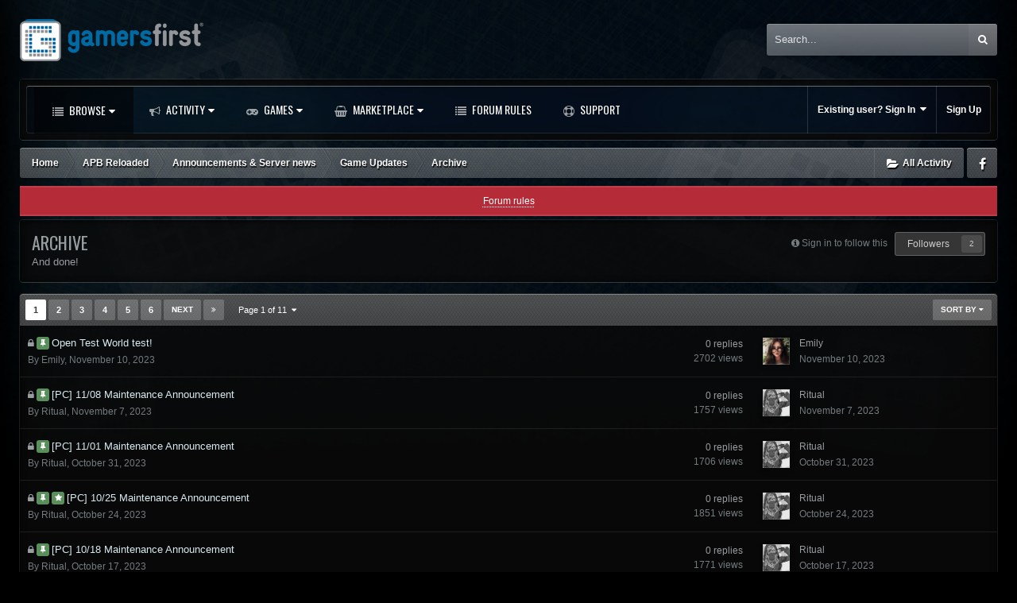

--- FILE ---
content_type: text/html;charset=UTF-8
request_url: https://forums.gamersfirst.com/forum/191-archive/?sortby=start_date&sortdirection=desc
body_size: 13834
content:
<!DOCTYPE html>
<html id='ipsfocus' lang="en-US" dir="ltr" class='focus-g2 focus-guest focus-guest-alert focus-topic-compact focus-post-bar focus-post-buttons focus-social-inherit '>
	<head>
		<title>Archive - GamersFirst Forums</title>
		
		<!--[if lt IE 9]>
			<link rel="stylesheet" type="text/css" href="//forums-cdn.gamersfirst.com/css_built_13/5e61784858ad3c11f00b5706d12afe52_ie8.css.3cf5a42c8ecaf45791bb9b7be48766c2.css.gz">
		    <script src="//forums.gamersfirst.com/applications/core/interface/html5shiv/html5shiv.js"></script>
		<![endif]-->
		
<meta charset="utf-8">

	<meta name="viewport" content="width=device-width, initial-scale=1">


	
	
		<meta property="og:image" content="https://forums-cdn.gamersfirst.com/monthly_2018_06/gf_logo_share.png.debbbcb5c16fe9df079a75268f22e5a7.png">
	


	<meta name="twitter:card" content="summary_large_image" />



	
		
	

	
		
			
				<meta name="description" content="
	And done!
">
			
		
	

	
		
			
				<meta property="og:title" content="Archive">
			
		
	

	
		
			
				<meta property="og:description" content="
	And done!
">
			
		
	

	
		
			
				<meta property="og:site_name" content="GamersFirst Forums">
			
		
	

	
		
			
				<meta property="og:locale" content="en_US">
			
		
	


	
		<link rel="canonical" href="https://forums.gamersfirst.com/forum/191-archive/" />
	

	
		<link rel="next" href="https://forums.gamersfirst.com/forum/191-archive/page/2/?sortby=start_date&amp;sortdirection=desc" />
	

	
		<link rel="last" href="https://forums.gamersfirst.com/forum/191-archive/page/11/?sortby=start_date&amp;sortdirection=desc" />
	

<link rel="alternate" type="application/rss+xml" title="Archive Latest Topics" href="https://forums.gamersfirst.com/forum/191-archive.xml/" />


<link rel="manifest" href="https://forums.gamersfirst.com/manifest.webmanifest/">
<meta name="msapplication-config" content="https://forums.gamersfirst.com/browserconfig.xml/">
<meta name="msapplication-starturl" content="/">
<meta name="application-name" content="GamersFirst Forums">
<meta name="apple-mobile-web-app-title" content="GamersFirst Forums">

	<meta name="theme-color" content="#2c2c2c">






		<link href="https://fonts.googleapis.com/css?family=Oswald" rel="stylesheet" />
		




	<link rel='stylesheet' href='//forums-cdn.gamersfirst.com/css_built_13/341e4a57816af3ba440d891ca87450ff_framework.css.ee0d2235bd69b850ef2de2d42bb195dd.css.gz?v=67efb34484' media='all'>

	<link rel='stylesheet' href='//forums-cdn.gamersfirst.com/css_built_13/05e81b71abe4f22d6eb8d1a929494829_responsive.css.4a28a8c7d545c40cf3c9afb02807fd43.css.gz?v=67efb34484' media='all'>

	<link rel='stylesheet' href='//forums-cdn.gamersfirst.com/css_built_13/90eb5adf50a8c640f633d47fd7eb1778_core.css.6ef7ce79437b267adb8c669bba7e5428.css.gz?v=67efb34484' media='all'>

	<link rel='stylesheet' href='//forums-cdn.gamersfirst.com/css_built_13/5a0da001ccc2200dc5625c3f3934497d_core_responsive.css.dde77f5909c0d3b503b804046dcf96ca.css.gz?v=67efb34484' media='all'>

	<link rel='stylesheet' href='//forums-cdn.gamersfirst.com/css_built_13/62e269ced0fdab7e30e026f1d30ae516_forums.css.c5861757fc718ba2b5b54b6795347aa1.css.gz?v=67efb34484' media='all'>

	<link rel='stylesheet' href='//forums-cdn.gamersfirst.com/css_built_13/76e62c573090645fb99a15a363d8620e_forums_responsive.css.a5f8b65facd976e2e72464060c74cf49.css.gz?v=67efb34484' media='all'>




<link rel='stylesheet' href='//forums-cdn.gamersfirst.com/css_built_13/258adbb6e4f3e83cd3b355f84e3fa002_custom.css.0346f10de9e5be29b2c691ef3f10944d.css.gz?v=67efb34484' media='all'>



		
<script>
var focushtml = document.getElementById('ipsfocus');
function addClass(el, className) { if (el.classList) el.classList.add(className); else if (!hasClass(el, className)) el.className += ' ' + className; }
function getCookie(name) { var v = document.cookie.match('(^|;) ?' + name + '=([^;]*)(;|$)'); return v ? v[2] : null; }
function setCookie(name, value, days) { var d = new Date; d.setTime(d.getTime() + 24*60*60*1000*days); document.cookie = name + "=" + value + ";path=/;expires=" + d.toGMTString(); }
function deleteCookie(name) { setCookie(name, '', -1); }



</script>
		

	<script type='text/javascript'>
		var ipsDebug = false;		
	
		var CKEDITOR_BASEPATH = '//forums.gamersfirst.com/applications/core/interface/ckeditor/ckeditor/';
	
		var ipsSettings = {
			
			
			cookie_path: "/",
			
			cookie_prefix: "ips4_",
			
			
			cookie_ssl: true,
			
			upload_imgURL: "",
			message_imgURL: "",
			notification_imgURL: "",
			baseURL: "//forums.gamersfirst.com/",
			jsURL: "//forums.gamersfirst.com/applications/core/interface/js/js.php",
			csrfKey: "bebe1a3a1a1bc6a9c0e48a020acd5f01",
			antiCache: "67efb34484",
			disableNotificationSounds: false,
			useCompiledFiles: true,
			links_external: true,
			memberID: 0,
			lazyLoadEnabled: false,
			blankImg: "//forums.gamersfirst.com/applications/core/interface/js/spacer.png",
			analyticsProvider: "none",
			viewProfiles: true,
			mapProvider: 'none',
			mapApiKey: '',
			
		};
	</script>





<script type='text/javascript' src='//forums-cdn.gamersfirst.com/javascript_global/root_library.js.a9e871cff92bbf59aaed0758ab1c5489.js.gz' data-ips></script>


<script type='text/javascript' src='//forums-cdn.gamersfirst.com/javascript_global/root_js_lang_1.js.f96980838e432c0c02d1425481ec7a2b.js.gz' data-ips></script>


<script type='text/javascript' src='//forums-cdn.gamersfirst.com/javascript_global/root_framework.js.8cb9336f0496379241e0a9b3d06c4d4d.js.gz' data-ips></script>


<script type='text/javascript' src='//forums-cdn.gamersfirst.com/javascript_core/global_global_core.js.81c3173c188e1bb17274512a497048dc.js.gz' data-ips></script>


<script type='text/javascript' src='//forums-cdn.gamersfirst.com/javascript_global/root_front.js.a22dc74c2f48cdc2d076e6f2e2b2958a.js.gz' data-ips></script>


<script type='text/javascript' src='//forums-cdn.gamersfirst.com/javascript_global/root_map.js.10a91e5fb19df329ca4cd565d998a3cd.js.gz' data-ips></script>



	<script type='text/javascript'>
		
			ips.setSetting( 'date_format', jQuery.parseJSON('"mm\/dd\/yy"') );
		
			ips.setSetting( 'date_first_day', jQuery.parseJSON('0') );
		
			ips.setSetting( 'remote_image_proxy', jQuery.parseJSON('0') );
		
			ips.setSetting( 'ipb_url_filter_option', jQuery.parseJSON('"none"') );
		
			ips.setSetting( 'url_filter_any_action', jQuery.parseJSON('"allow"') );
		
			ips.setSetting( 'bypass_profanity', jQuery.parseJSON('0') );
		
			ips.setSetting( 'emoji_style', jQuery.parseJSON('"twemoji"') );
		
			ips.setSetting( 'emoji_shortcodes', jQuery.parseJSON('"1"') );
		
			ips.setSetting( 'emoji_ascii', jQuery.parseJSON('"1"') );
		
			ips.setSetting( 'emoji_cache', jQuery.parseJSON('"1583263165"') );
		
		
	</script>



<script type='application/ld+json'>
{
    "@context": "http://www.schema.org",
    "publisher": "https://forums.gamersfirst.com/#organization",
    "@type": "WebSite",
    "@id": "https://forums.gamersfirst.com/#website",
    "mainEntityOfPage": "https://forums.gamersfirst.com/",
    "name": "GamersFirst Forums",
    "url": "https://forums.gamersfirst.com/",
    "potentialAction": {
        "type": "SearchAction",
        "query-input": "required name=query",
        "target": "https://forums.gamersfirst.com/search/?q={query}"
    },
    "inLanguage": [
        {
            "@type": "Language",
            "name": "English (USA)",
            "alternateName": "en-US"
        }
    ]
}	
</script>

<script type='application/ld+json'>
{
    "@context": "http://www.schema.org",
    "@type": "Organization",
    "@id": "https://forums.gamersfirst.com/#organization",
    "mainEntityOfPage": "https://forums.gamersfirst.com/",
    "name": "GamersFirst Forums",
    "url": "https://forums.gamersfirst.com/",
    "logo": {
        "@type": "ImageObject",
        "@id": "https://forums.gamersfirst.com/#logo",
        "url": "//forums-cdn.gamersfirst.com/monthly_2019_02/gf_logo.png.4ea9818dd83eab73e94f0f3fcd1cb2f5.png"
    }
}	
</script>

<script type='application/ld+json'>
{
    "@context": "http://schema.org",
    "@type": "BreadcrumbList",
    "itemListElement": [
        {
            "@type": "ListItem",
            "position": 1,
            "item": {
                "@id": "https://forums.gamersfirst.com/forum/3-apb-reloaded/",
                "name": "APB Reloaded"
            }
        },
        {
            "@type": "ListItem",
            "position": 2,
            "item": {
                "@id": "https://forums.gamersfirst.com/forum/4-announcements-server-news/",
                "name": "Announcements &amp; Server news"
            }
        },
        {
            "@type": "ListItem",
            "position": 3,
            "item": {
                "@id": "https://forums.gamersfirst.com/forum/85-game-updates/",
                "name": "Game Updates"
            }
        }
    ]
}	
</script>


		
		
		
<script type='text/javascript'>$(document).ready(function(){
  
function debounce(func, wait, immediate) { var timeout; return function() { var context = this, args = arguments; var later = function() { timeout = null; if (!immediate) func.apply(context, args); }; var callNow = immediate && !timeout; clearTimeout(timeout); timeout = setTimeout(later, wait); if (callNow) func.apply(context, args); }; };

/* Desktop = 30, Tablet = 20, Mobile = 10 */
var detectDevice = function(){ var grabPageWidth = $('body').css('min-width'); return parseFloat(grabPageWidth, 10); }
detectDevice();

// Relocate search bar
var relocateSearch = function(){ if (detectDevice() > 25){ $("#elSearch").prependTo(".ipsfocus-search"); } else { $("#elSearch").prependTo(".mobile-search"); } }
relocateSearch();

var resizeWindow = function(){ var wClasses = "wDesktop wTablet wMobile"; if(detectDevice() === 30){ $("html").removeClass(wClasses).addClass("wDesktop"); } else if(detectDevice() === 20){ $("html").removeClass(wClasses).addClass("wTablet"); } else { $("html").removeClass(wClasses).addClass("wMobile"); }}
resizeWindow();

// Bug fix: The resize event is triggered when tablets and mobiles are scrolled, breaking the search bar in Android and Chrome
var cachedDevice = detectDevice();

// Run width functions after 500ms pause
$(window).resize(debounce(function(){ var newDevice = detectDevice(); if(newDevice !== cachedDevice){
	resizeWindow();
	relocateSearch();
	cachedDevice = newDevice;
}}, 500));
      

/* Navigation */            
function ipsfocusNavigation() {
	
	var navwidth = 0;
	var morewidth = $('.ipsNavBar_primary .focus-nav-more').outerWidth(true);
	$('.ipsNavBar_primary > ul > li:not(.focus-nav-more)').each(function() {
		navwidth += $(this).outerWidth( true ) + 2;
	});
	var availablespace = $('.ipsNavBar_primary').outerWidth(true) - morewidth;
	if (availablespace > 0 && navwidth > availablespace) {
		var lastItem = $('.ipsNavBar_primary > ul > li:not(.focus-nav-more)').last();
		lastItem.attr('data-width', lastItem.outerWidth(true));
		lastItem.prependTo($('.ipsNavBar_primary .focus-nav-more > ul'));
		ipsfocusNavigation();
	} else {
		var firstMoreElement = $('.ipsNavBar_primary li.focus-nav-more li').first();
		if (navwidth + firstMoreElement.data('width') < availablespace) {
			firstMoreElement.insertBefore($('.ipsNavBar_primary .focus-nav-more'));
		}
	}
	
	if ($('.focus-nav-more li').length > 0) {
		$('.focus-nav-more').removeClass('focus-nav-hidden');
	} else {
		$('.focus-nav-more').addClass('focus-nav-hidden');
	}
	
}

$(window).on('load',function(){
	$(".ipsNavBar_primary").removeClass("focus-nav-loading");
  	ipsfocusNavigation();
});

$(window).on('resize',function(){
	ipsfocusNavigation();
});

// Make hover navigation work with touch devices
// http://osvaldas.info/drop-down-navigation-responsive-and-touch-friendly
;(function(e,t,n,r){e.fn.doubleTapToGo=function(r){if(!("ontouchstart"in t)&&!navigator.msMaxTouchPoints&&!navigator.userAgent.toLowerCase().match(/windows phone os 7/i))return false;this.each(function(){var t=false;e(this).on("click",function(n){var r=e(this);if(r[0]!=t[0]){n.preventDefault();t=r}});e(n).on("click touchstart MSPointerDown",function(n){var r=true,i=e(n.target).parents();for(var s=0;s<i.length;s++)if(i[s]==t[0])r=false;if(r)t=false})});return this}})(jQuery,window,document);

$('.ipsNavBar_primary > ul > li:has(ul)').doubleTapToGo();

// Hide post controls if empty
$(".cPost .ipsComment_controls li.ipsHide:only-child").closest('.ipsItemControls').addClass('iIC-no-buttons');
$(".cPost .ipsReact .ipsReact_blurb.ipsHide:only-child").closest('.ipsItemControls').addClass('iIC-no-react');


// Assign feature colour to icon if the transparent setting is enabled
$(".ipsItemStatus_large[style]").each(function(){
	var feature = $(this).attr('data-feature');
	$(this).css( "color", feature );
});

    
// Toggle class
$('[data-class]').on( "click", function(event) {
	event.preventDefault();
	var classContent = $(this).attr('data-class');
	var classModifiers = classContent.split(' ');
	var className = classModifiers[0];
	var modifyClass = classModifiers[1];
	if (classModifiers[2]){
		var targetElement = classModifiers[2];
	} else {
		var targetElement = 'html';
	}
	if (modifyClass === 'add'){
		$(targetElement).addClass(className);
	} else if (modifyClass === 'remove'){
		$(targetElement).removeClass(className);
	} else {
		$(targetElement).toggleClass(className);
	}
});

});</script>
		
		
		

		
		

	
	
		<link rel='shortcut icon' href='//forums-cdn.gamersfirst.com/monthly_2019_02/favicon.ico' type="image/x-icon">
	

	</head>
	<body class='ipsApp ipsApp_front ipsJS_none ipsClearfix' data-controller='core.front.core.app' data-message="" data-pageApp='forums' data-pageLocation='front' data-pageModule='forums' data-pageController='forums' data-pageID='191'>
		
		<a href='#elContent' class='ipsHide' title='Go to main content on this page' accesskey='m'>Jump to content</a>
		
		<div class="background-fade"><div class="background-fade-image"></div></div>
      
		<div class='content-layer'>
		
			
<div class='mobile-nav-wrap'>
	<ul id='elMobileNav' class='ipsList_inline ipsResponsive_hideDesktop ipsResponsive_block' data-controller='core.front.core.mobileNav'>
		
			
				
				
					
					
				
					
					
				
					
						<li id='elMobileBreadcrumb'>
							<a href='https://forums.gamersfirst.com/forum/85-game-updates/'>
								<span>Game Updates</span>
							</a>
						</li>
					
					
				
					
					
				
			
		
	  
		<li class='mobileNav-home'>
			<a href='https://forums.gamersfirst.com/'><i class="fa fa-home" aria-hidden="true"></i></a>
		</li>
		
		
		<li >
			<a data-action="defaultStream" class='ipsType_light'  href='https://forums.gamersfirst.com/discover/'><i class='icon-newspaper'></i></a>
		</li>
      
      

		
			<li class='ipsJS_show'>
				<a href='https://forums.gamersfirst.com/search/' data-class='show-mobile-search-wrap'><i class='fa fa-search'></i></a>
			</li>
		
      
      
      
		<li data-ipsDrawer data-ipsDrawer-drawerElem='#elMobileDrawer'>
			<a href='#'>
				
				
					
				
				
				
				<i class='fa fa-navicon'></i>
			</a>
		</li>
	</ul>
	
	<div class='mobile-search-wrap'>
		<div class='mobile-search'></div>
	</div>
	
</div>
			
			<div class='ipsLayout_container'>				
				
				<div id='ipsLayout_header'>
					<header id='header'>
						<div class='header-align'>
							<div class='logo-wrap'>


<a href='https://forums.gamersfirst.com/' class='logo' accesskey='1'><img src="//forums-cdn.gamersfirst.com/monthly_2019_02/gf_logo.png.4ea9818dd83eab73e94f0f3fcd1cb2f5.png" alt='GamersFirst Forums'></a>
</div>
							<div class='ipsfocus-search'></div>
						</div>
					</header>
					<div class='nav-bar-wrap'>
						<div class='ipsfocus-blur'></div>
						<div class='nav-bar'>
							<div class='secondary-header-align'>
								<div class='focus-nav'>
<nav>
	<div class='ipsNavBar_primary focus-nav-loading'>
		

	<div id="elSearchWrapper" class="ipsPos_right">
		<div id='elSearch' class='' data-controller='core.front.core.quickSearch'>
			<form accept-charset='utf-8' action='//forums.gamersfirst.com/search/?do=quicksearch' method='post'>
				<input type='search' id='elSearchField' placeholder='Search...' name='q' autocomplete='off'>
				<button class='cSearchSubmit' type="submit"><i class="fa fa-search"></i></button>
				<div id="elSearchExpanded">
					<div class="ipsMenu_title">
						Search In
					</div>
					<ul class="ipsSideMenu_list ipsSideMenu_withRadios ipsSideMenu_small ipsType_normal" data-ipsSideMenu data-ipsSideMenu-type="radio" data-ipsSideMenu-responsive="false" data-role="searchContexts">
						<li>
							<span class='ipsSideMenu_item ipsSideMenu_itemActive' data-ipsMenuValue='all'>
								<input type="radio" name="type" value="all" checked id="elQuickSearchRadio_type_all">
								<label for='elQuickSearchRadio_type_all' id='elQuickSearchRadio_type_all_label'>Everywhere</label>
							</span>
						</li>
						
						
							<li>
								<span class='ipsSideMenu_item' data-ipsMenuValue='forums_topic'>
									<input type="radio" name="type" value="forums_topic" id="elQuickSearchRadio_type_forums_topic">
									<label for='elQuickSearchRadio_type_forums_topic' id='elQuickSearchRadio_type_forums_topic_label'>Topics</label>
								</span>
							</li>
						
						
							
								<li>
									<span class='ipsSideMenu_item' data-ipsMenuValue='contextual_{&quot;type&quot;:&quot;forums_topic&quot;,&quot;nodes&quot;:191}'>
										<input type="radio" name="type" value='contextual_{&quot;type&quot;:&quot;forums_topic&quot;,&quot;nodes&quot;:191}' id='elQuickSearchRadio_type_contextual_1d6a0f1613ec96b00fae0cdc4830112f'>
										<label for='elQuickSearchRadio_type_contextual_1d6a0f1613ec96b00fae0cdc4830112f' id='elQuickSearchRadio_type_contextual_1d6a0f1613ec96b00fae0cdc4830112f_label'>This Forum</label>
									</span>
								</li>
							
						
						<li data-role="showMoreSearchContexts">
							<span class='ipsSideMenu_item' data-action="showMoreSearchContexts" data-exclude="forums_topic">
								More options...
							</span>
						</li>
					</ul>
					<div class="ipsMenu_title">
						Find results that contain...
					</div>
					<ul class='ipsSideMenu_list ipsSideMenu_withRadios ipsSideMenu_small ipsType_normal' role="radiogroup" data-ipsSideMenu data-ipsSideMenu-type="radio" data-ipsSideMenu-responsive="false" data-filterType='andOr'>
						
							<li>
								<span class='ipsSideMenu_item ipsSideMenu_itemActive' data-ipsMenuValue='or'>
									<input type="radio" name="search_and_or" value="or" checked id="elRadio_andOr_or">
									<label for='elRadio_andOr_or' id='elField_andOr_label_or'><em>Any</em> of my search term words</label>
								</span>
							</li>
						
							<li>
								<span class='ipsSideMenu_item ' data-ipsMenuValue='and'>
									<input type="radio" name="search_and_or" value="and"  id="elRadio_andOr_and">
									<label for='elRadio_andOr_and' id='elField_andOr_label_and'><em>All</em> of my search term words</label>
								</span>
							</li>
						
					</ul>
					<div class="ipsMenu_title">
						Find results in...
					</div>
					<ul class='ipsSideMenu_list ipsSideMenu_withRadios ipsSideMenu_small ipsType_normal' role="radiogroup" data-ipsSideMenu data-ipsSideMenu-type="radio" data-ipsSideMenu-responsive="false" data-filterType='searchIn'>
						<li>
							<span class='ipsSideMenu_item ipsSideMenu_itemActive' data-ipsMenuValue='all'>
								<input type="radio" name="search_in" value="all" checked id="elRadio_searchIn_and">
								<label for='elRadio_searchIn_and' id='elField_searchIn_label_all'>Content titles and body</label>
							</span>
						</li>
						<li>
							<span class='ipsSideMenu_item' data-ipsMenuValue='titles'>
								<input type="radio" name="search_in" value="titles" id="elRadio_searchIn_titles">
								<label for='elRadio_searchIn_titles' id='elField_searchIn_label_titles'>Content titles only</label>
							</span>
						</li>
					</ul>
				</div>
			</form>
		</div>
	</div>

		<ul data-role="primaryNavBar">
			
				


	
		
		
			
		
		<li class='ipsNavBar_active' data-active id='elNavSecondary_1' data-role="navBarItem" data-navApp="core" data-navExt="CustomItem">
			
			
				<a href="https://forums.gamersfirst.com"  data-navItem-id="1" data-navDefault class='nav-arrow'>
					Browse<i class='fa fa-caret-down'></i>
				</a>
			
			
				<ul class='ipsNavBar_secondary ' data-role='secondaryNavBar'>
					


	
	

	
		
		
			
		
		<li class='ipsNavBar_active' data-active id='elNavSecondary_10' data-role="navBarItem" data-navApp="forums" data-navExt="Forums">
			
			
				<a href="https://forums.gamersfirst.com"  data-navItem-id="10" data-navDefault >
					Forums
				</a>
			
			
		</li>
	
	

	
		
		
		<li  id='elNavSecondary_11' data-role="navBarItem" data-navApp="core" data-navExt="Guidelines">
			
			
				<a href="https://forums.gamersfirst.com/guidelines/"  data-navItem-id="11"  >
					Forum Rules
				</a>
			
			
		</li>
	
	

	
		
		
		<li  id='elNavSecondary_12' data-role="navBarItem" data-navApp="core" data-navExt="StaffDirectory">
			
			
				<a href="https://forums.gamersfirst.com/staff/"  data-navItem-id="12"  >
					Staff
				</a>
			
			
		</li>
	
	

	
		
		
		<li  id='elNavSecondary_13' data-role="navBarItem" data-navApp="core" data-navExt="OnlineUsers">
			
			
				<a href="https://forums.gamersfirst.com/online/"  data-navItem-id="13"  >
					Online Users
				</a>
			
			
		</li>
	
	

	
	

					<li class='ipsHide' id='elNavigationMore_1' data-role='navMore'>
						<a href='#' data-ipsMenu data-ipsMenu-appendTo='#elNavigationMore_1' id='elNavigationMore_1_dropdown'>More <i class='fa fa-caret-down'></i></a>
						<ul class='ipsHide ipsMenu ipsMenu_auto' id='elNavigationMore_1_dropdown_menu' data-role='moreDropdown'></ul>
					</li>
				</ul>
			
		</li>
	
	

	
		
		
		<li  id='elNavSecondary_2' data-role="navBarItem" data-navApp="core" data-navExt="CustomItem">
			
			
				<a href="https://forums.gamersfirst.com/discover/"  data-navItem-id="2"  class='nav-arrow'>
					Activity<i class='fa fa-caret-down'></i>
				</a>
			
			
				<ul class='ipsNavBar_secondary ipsHide' data-role='secondaryNavBar'>
					


	
		
		
		<li  id='elNavSecondary_4' data-role="navBarItem" data-navApp="core" data-navExt="AllActivity">
			
			
				<a href="https://forums.gamersfirst.com/discover/"  data-navItem-id="4"  >
					All Activity
				</a>
			
			
		</li>
	
	

	
	

	
		
		
		<li  id='elNavSecondary_17' data-role="navBarItem" data-navApp="core" data-navExt="YourActivityStreamsItem">
			
			
				<a href="https://forums.gamersfirst.com/discover/6/"  data-navItem-id="17"  >
					Admin Tracker
				</a>
			
			
		</li>
	
	

	
	

	
	

	
		
		
		<li  id='elNavSecondary_8' data-role="navBarItem" data-navApp="core" data-navExt="Search">
			
			
				<a href="https://forums.gamersfirst.com/search/"  data-navItem-id="8"  >
					Search
				</a>
			
			
		</li>
	
	

	
	

					<li class='ipsHide' id='elNavigationMore_2' data-role='navMore'>
						<a href='#' data-ipsMenu data-ipsMenu-appendTo='#elNavigationMore_2' id='elNavigationMore_2_dropdown'>More <i class='fa fa-caret-down'></i></a>
						<ul class='ipsHide ipsMenu ipsMenu_auto' id='elNavigationMore_2_dropdown_menu' data-role='moreDropdown'></ul>
					</li>
				</ul>
			
		</li>
	
	

	
		
		
		<li  id='elNavSecondary_24' data-role="navBarItem" data-navApp="core" data-navExt="CustomItem">
			
			
				<a href="https://www.gamersfirst.com/games"  data-navItem-id="24"  class='nav-arrow'>
					Games<i class='fa fa-caret-down'></i>
				</a>
			
			
				<ul class='ipsNavBar_secondary ipsHide' data-role='secondaryNavBar'>
					


	
		
		
		<li  id='elNavSecondary_25' data-role="navBarItem" data-navApp="core" data-navExt="CustomItem">
			
			
				<a href="https://www.gamersfirst.com/apb/"  data-navItem-id="25"  >
					APB Reloaded
				</a>
			
			
		</li>
	
	

	
		
		
		<li  id='elNavSecondary_26' data-role="navBarItem" data-navApp="core" data-navExt="CustomItem">
			
			
				<a href="https://www.gamersfirst.com/fallenearth/"  data-navItem-id="26"  >
					Fallen Earth
				</a>
			
			
		</li>
	
	

	
		
		
		<li  id='elNavSecondary_29' data-role="navBarItem" data-navApp="core" data-navExt="CustomItem">
			
			
				<a href="https://www.gamersfirst.com/unsung-story/"  data-navItem-id="29"  >
					Unsung Story
				</a>
			
			
		</li>
	
	

					<li class='ipsHide' id='elNavigationMore_24' data-role='navMore'>
						<a href='#' data-ipsMenu data-ipsMenu-appendTo='#elNavigationMore_24' id='elNavigationMore_24_dropdown'>More <i class='fa fa-caret-down'></i></a>
						<ul class='ipsHide ipsMenu ipsMenu_auto' id='elNavigationMore_24_dropdown_menu' data-role='moreDropdown'></ul>
					</li>
				</ul>
			
		</li>
	
	

	
		
		
		<li  id='elNavSecondary_30' data-role="navBarItem" data-navApp="core" data-navExt="CustomItem">
			
			
				<a href="https://www.gamersfirst.com/marketplace/"  data-navItem-id="30"  class='nav-arrow'>
					Marketplace<i class='fa fa-caret-down'></i>
				</a>
			
			
				<ul class='ipsNavBar_secondary ipsHide' data-role='secondaryNavBar'>
					


	
		
		
		<li  id='elNavSecondary_31' data-role="navBarItem" data-navApp="core" data-navExt="CustomItem">
			
			
				<a href="https://www.gamersfirst.com/marketplace/ingame/index.php?gameID=20"  data-navItem-id="31"  >
					APB Reloaded
				</a>
			
			
		</li>
	
	

					<li class='ipsHide' id='elNavigationMore_30' data-role='navMore'>
						<a href='#' data-ipsMenu data-ipsMenu-appendTo='#elNavigationMore_30' id='elNavigationMore_30_dropdown'>More <i class='fa fa-caret-down'></i></a>
						<ul class='ipsHide ipsMenu ipsMenu_auto' id='elNavigationMore_30_dropdown_menu' data-role='moreDropdown'></ul>
					</li>
				</ul>
			
		</li>
	
	

	
		
		
		<li  id='elNavSecondary_16' data-role="navBarItem" data-navApp="core" data-navExt="CustomItem">
			
			
				<a href="https://forums.gamersfirst.com/guidelines/"  data-navItem-id="16"  >
					Forum Rules
				</a>
			
			
		</li>
	
	

	
		
		
		<li  id='elNavSecondary_15' data-role="navBarItem" data-navApp="core" data-navExt="CustomItem">
			
			
				<a href="https://www.gamersfirst.com/support/" target='_blank' rel="noopener" data-navItem-id="15"  >
					Support
				</a>
			
			
		</li>
	
	

				<li class="focus-nav-more focus-nav-hidden">
                	<a href="#"> More <i class="fa fa-caret-down"></i></a>
                	<ul class='ipsNavBar_secondary'></ul>
                </li>
				            
		</ul>
	</div>
</nav></div>
								<div class='user-links user-links-b'>

	<ul id='elUserNav' class='ipsList_inline cSignedOut'>
		
		<li id='elSignInLink'>
			<a href='https://forums.gamersfirst.com/login/' data-ipsMenu-closeOnClick="false" data-ipsMenu id='elUserSignIn'>
				Existing user? Sign In &nbsp;<i class='fa fa-caret-down'></i>
			</a>
			
<div id='elUserSignIn_menu' class='ipsMenu ipsMenu_auto ipsHide'>
	<form accept-charset='utf-8' method='post' action='https://forums.gamersfirst.com/login/' data-controller="core.global.core.login">
		<input type="hidden" name="csrfKey" value="bebe1a3a1a1bc6a9c0e48a020acd5f01">
		<input type="hidden" name="ref" value="aHR0cHM6Ly9mb3J1bXMuZ2FtZXJzZmlyc3QuY29tL2ZvcnVtLzE5MS1hcmNoaXZlLz9zb3J0Ynk9c3RhcnRfZGF0ZSZzb3J0ZGlyZWN0aW9uPWRlc2M=">
		<div data-role="loginForm">
			
			
			
				<div class="cLogin_popupSingle">
					
						<div class='ipsPad_half ipsType_center'>
							

<button type="submit" name="_processLogin" value="2" class='ipsButton ipsButton_verySmall ipsButton_fullWidth ipsSocial ' style="background-color: #01344f">
	
		<span class='ipsSocial_icon'>
			
				<i class='fa fa-sign-in'></i>
			
		</span>
		<span class='ipsSocial_text'>Sign in with GamersFirst</span>
	
</button>
						</div>
					
				</div>
			
		</div>
	</form>
</div>
		</li>
		
			<li>
				
					<a href='https://register.gamersfirst.com' target="_blank" rel="noopener">Sign Up</a>
				
			</li>
		
		
	</ul>
</div>
							</div>
						</div>
					</div>
				</div>
				
				<main id='ipsLayout_body' class='ipsLayout_container'>
					<div class='content-wrap'>
						
						<div class='content-padding'>
						
							<div class='precontent-blocks'>
								
								<div class='ipsfocus-breadcrumb'>
									
<nav class='ipsBreadcrumb ipsBreadcrumb_top ipsFaded_withHover'>
	

	<ul class='ipsList_inline ipsPos_right'>
		
		<li >
			<a data-action="defaultStream" class='ipsType_light '  href='https://forums.gamersfirst.com/discover/'><i class='icon-newspaper'></i> <span>All Activity</span></a>
		</li>
		
	</ul>

	<ul data-role="breadcrumbList">
		<li>
			<a title="Home" href='https://forums.gamersfirst.com/'>
				<span><i class='fa fa-home'></i> Home <i class='fa fa-angle-right'></i></span>
			</a>
		</li>
		
		
			<li>
				
					<a href='https://forums.gamersfirst.com/forum/3-apb-reloaded/'>
						<span>APB Reloaded <i class='fa fa-angle-right'></i></span>
					</a>
				
			</li>
		
			<li>
				
					<a href='https://forums.gamersfirst.com/forum/4-announcements-server-news/'>
						<span>Announcements &amp; Server news <i class='fa fa-angle-right'></i></span>
					</a>
				
			</li>
		
			<li>
				
					<a href='https://forums.gamersfirst.com/forum/85-game-updates/'>
						<span>Game Updates <i class='fa fa-angle-right'></i></span>
					</a>
				
			</li>
		
			<li>
				
					Archive
				
			</li>
		
	</ul>
</nav>
									
<ul class='ipsfocus_social iconButtons'>
	<li><a href="https://www.facebook.com/GamersFirst/" target="_blank">Facebook</a></li>
</ul>
								</div>
								
								
								
								





								
								
								
								
								
							</div>
							
							<div id='ipsLayout_contentArea'>
								<div id='ipsLayout_contentWrapper'>
									
									<div id='ipsLayout_mainArea'>
										<a id='elContent'></a>
										
										
										
										

	


	<div class='cAnnouncementsContent'>
		
		<div class='cAnnouncementContentTop ipsMessage ipsMessage_error ipsType_center'>
            
			<a href='https://forums.gamersfirst.com/announcement/3-forum-rules/' data-ipsDialog data-ipsDialog-title="Forum rules">Forum rules</a>
            
		</div>
		
	</div>



										




	
	<div class="ipsPageHeader ipsClearfix">
		<header class='ipsSpacer_bottom'>
			
			<h1 class="ipsType_pageTitle">Archive</h1>
			
				<div class='ipsPos_right ipsResponsive_noFloat ipsResponsive_hidePhone'>
					

<div data-followApp='forums' data-followArea='forum' data-followID='191' data-controller='core.front.core.followButton'>
	
		<span class='ipsType_light ipsType_blendLinks ipsResponsive_hidePhone ipsResponsive_inline'><i class='fa fa-info-circle'></i> <a href='https://forums.gamersfirst.com/login/' title='Go to the sign in page'>Sign in to follow this</a>&nbsp;&nbsp;</span>
	
	

	<div class="ipsFollow ipsPos_middle ipsButton ipsButton_link ipsButton_verySmall " data-role="followButton">
		
			<a href='https://forums.gamersfirst.com/index.php?app=core&amp;module=system&amp;controller=notifications&amp;do=followers&amp;follow_app=forums&amp;follow_area=forum&amp;follow_id=191' title='See who follows this' class='ipsType_blendLinks ipsType_noUnderline' data-ipsTooltip data-ipsDialog data-ipsDialog-size='narrow' data-ipsDialog-title='Who follows this'>Followers</a>
			<a class='ipsCommentCount' href='https://forums.gamersfirst.com/index.php?app=core&amp;module=system&amp;controller=notifications&amp;do=followers&amp;follow_app=forums&amp;follow_area=forum&amp;follow_id=191' title='See who follows this' data-ipsTooltip data-ipsDialog data-ipsDialog-size='narrow' data-ipsDialog-title='Who follows this'>2</a>
		
	</div>

</div>
				</div>
			
			
				



<div class='ipsType_richText ipsType_normal' data-controller='core.front.core.lightboxedImages' >
<p>
	And done!
</p>
</div>

			

			
		</header>
	</div>
	
	

<div data-controller='forums.front.forum.forumPage'>
	<ul class="ipsToolList ipsToolList_horizontal ipsClearfix ipsSpacer_both">
		


	</ul>
	
<div class='ipsBox' data-baseurl='https://forums.gamersfirst.com/forum/191-archive/?sortby=start_date&amp;sortdirection=desc' data-resort='listResort' data-tableID='topics'  data-controller='core.global.core.table'>
	
		<h2 class='ipsType_sectionTitle ipsHide ipsType_medium ipsType_reset ipsClear'>258 topics in this forum</h2>
	

	
	<div class="ipsButtonBar ipsPad_half ipsClearfix ipsClear">
		

		<ul class="ipsButtonRow ipsPos_right ipsClearfix">
			
				<li>
					<a href="#elSortByMenu_menu" id="elSortByMenu_dc57501500ebd49d5c0fc7d09cf50d5f" data-role='sortButton' data-ipsMenu data-ipsMenu-activeClass="ipsButtonRow_active" data-ipsMenu-selectable="radio">Sort By <i class="fa fa-caret-down"></i></a>
					<ul class="ipsMenu ipsMenu_auto ipsMenu_withStem ipsMenu_selectable ipsHide" id="elSortByMenu_dc57501500ebd49d5c0fc7d09cf50d5f_menu">
						
						
							<li class="ipsMenu_item " data-ipsMenuValue="last_post" data-sortDirection='desc'><a href="https://forums.gamersfirst.com/forum/191-archive/?sortby=last_post&amp;sortdirection=desc">Recently Updated</a></li>
						
							<li class="ipsMenu_item " data-ipsMenuValue="title" data-sortDirection='asc'><a href="https://forums.gamersfirst.com/forum/191-archive/?sortby=title&amp;sortdirection=asc">Title</a></li>
						
							<li class="ipsMenu_item ipsMenu_itemChecked" data-ipsMenuValue="start_date" data-sortDirection='desc'><a href="https://forums.gamersfirst.com/forum/191-archive/?sortby=start_date&amp;sortdirection=desc">Start Date</a></li>
						
							<li class="ipsMenu_item " data-ipsMenuValue="views" data-sortDirection='desc'><a href="https://forums.gamersfirst.com/forum/191-archive/?sortby=views&amp;sortdirection=desc">Most Viewed</a></li>
						
							<li class="ipsMenu_item " data-ipsMenuValue="posts" data-sortDirection='desc'><a href="https://forums.gamersfirst.com/forum/191-archive/?sortby=posts&amp;sortdirection=desc">Most Replies</a></li>
						
						
							<li class="ipsMenu_item " data-noSelect="true">
								<a href='https://forums.gamersfirst.com/forum/191-archive/?sortby=forums_topics.start_date&amp;sortdirection=desc&amp;advancedSearchForm=1' data-ipsDialog data-ipsDialog-title='Custom Sort'>Custom</a>
							</li>
						
					</ul>
				</li>
			
			
		</ul>

		
			<div data-role="tablePagination">
				


	
	<ul class='ipsPagination' id='elPagination_da2dd2f5368836ba42ddc5802980c83d_459813281' data-ipsPagination-seoPagination='true' data-pages='11' data-ipsPagination  data-ipsPagination-pages="11" data-ipsPagination-perPage='25'>
		
			
				<li class='ipsPagination_first ipsPagination_inactive'><a href='https://forums.gamersfirst.com/forum/191-archive/?sortby=start_date&amp;sortdirection=desc' rel="first" data-page='1' data-ipsTooltip title='First page'><i class='fa fa-angle-double-left'></i></a></li>
				<li class='ipsPagination_prev ipsPagination_inactive'><a href='https://forums.gamersfirst.com/forum/191-archive/?sortby=start_date&amp;sortdirection=desc' rel="prev" data-page='0' data-ipsTooltip title='Previous page'>Prev</a></li>
			
			<li class='ipsPagination_page ipsPagination_active'><a href='https://forums.gamersfirst.com/forum/191-archive/?sortby=start_date&amp;sortdirection=desc' data-page='1'>1</a></li>
			
				
					<li class='ipsPagination_page'><a href='https://forums.gamersfirst.com/forum/191-archive/page/2/?sortby=start_date&amp;sortdirection=desc' data-page='2'>2</a></li>
				
					<li class='ipsPagination_page'><a href='https://forums.gamersfirst.com/forum/191-archive/page/3/?sortby=start_date&amp;sortdirection=desc' data-page='3'>3</a></li>
				
					<li class='ipsPagination_page'><a href='https://forums.gamersfirst.com/forum/191-archive/page/4/?sortby=start_date&amp;sortdirection=desc' data-page='4'>4</a></li>
				
					<li class='ipsPagination_page'><a href='https://forums.gamersfirst.com/forum/191-archive/page/5/?sortby=start_date&amp;sortdirection=desc' data-page='5'>5</a></li>
				
					<li class='ipsPagination_page'><a href='https://forums.gamersfirst.com/forum/191-archive/page/6/?sortby=start_date&amp;sortdirection=desc' data-page='6'>6</a></li>
				
				<li class='ipsPagination_next'><a href='https://forums.gamersfirst.com/forum/191-archive/page/2/?sortby=start_date&amp;sortdirection=desc' rel="next" data-page='2' data-ipsTooltip title='Next page'>Next</a></li>
				<li class='ipsPagination_last'><a href='https://forums.gamersfirst.com/forum/191-archive/page/11/?sortby=start_date&amp;sortdirection=desc' rel="last" data-page='11' data-ipsTooltip title='Last page'><i class='fa fa-angle-double-right'></i></a></li>
			
			
				<li class='ipsPagination_pageJump'>
					<a href='#' data-ipsMenu data-ipsMenu-closeOnClick='false' data-ipsMenu-appendTo='#elPagination_da2dd2f5368836ba42ddc5802980c83d_459813281' id='elPagination_da2dd2f5368836ba42ddc5802980c83d_459813281_jump'>Page 1 of 11 &nbsp;<i class='fa fa-caret-down'></i></a>
					<div class='ipsMenu ipsMenu_narrow ipsPad ipsHide' id='elPagination_da2dd2f5368836ba42ddc5802980c83d_459813281_jump_menu'>
						<form accept-charset='utf-8' method='post' action='https://forums.gamersfirst.com/forum/191-archive/?sortby=start_date&amp;sortdirection=desc' data-role="pageJump">
							<ul class='ipsForm ipsForm_horizontal'>
								<li class='ipsFieldRow'>
									<input type='number' min='1' max='11' placeholder='Page number' class='ipsField_fullWidth' name='page'>
								</li>
								<li class='ipsFieldRow ipsFieldRow_fullWidth'>
									<input type='submit' class='ipsButton_fullWidth ipsButton ipsButton_verySmall ipsButton_primary' value='Go'>
								</li>
							</ul>
						</form>
					</div>
				</li>
			
		
	</ul>

			</div>
		
	</div>
	
	
		
			<ol class='ipsDataList ipsDataList_zebra ipsClear cForumTopicTable  cTopicList ' id='elTable_dc57501500ebd49d5c0fc7d09cf50d5f' data-role="tableRows">
				


	
	

	
	

	
	

	
	

	
	

	
	

	
	

	
	

	
	

	
	

	
	

	
	

	
	

	
	

	
	

	
	

	
	

	
	

	
	

	
	

	
	

	
	

	
	

	
	

	
	


	
	
		
		
		
		
			<li class="ipsDataItem ipsDataItem_responsivePhoto   " data-rowID='21964'>
				
				<div class='ipsDataItem_main'>
					<h4 class='ipsDataItem_title ipsContained_container'>
						
							<span>
								<i class='ipsType_medium fa fa-lock' data-ipsTooltip title='This topic is locked'></i>
							</span>	
							
						

						
						
						
														
							
								<span><span class="ipsBadge ipsBadge_icon ipsBadge_small ipsBadge_positive" data-ipsTooltip title='Pinned'><i class='fa fa-thumb-tack'></i></span></span>
							
							
						
										
												
						
						<span class='ipsType_break ipsContained'>
							<a href='https://forums.gamersfirst.com/topic/21964-open-test-world-test/' class='' title='Open Test World test! '  data-ipsHover data-ipsHover-target='https://forums.gamersfirst.com/topic/21964-open-test-world-test/?preview=1' data-ipsHover-timeout='1.5'>
								<span>
									Open Test World test!
								</span>
							</a>

							
						</span>
					</h4>
					<div class='ipsDataItem_meta ipsType_reset ipsType_light ipsType_blendLinks'>
						<span>
							By 

<a href='https://forums.gamersfirst.com/profile/14505-emily/' data-ipsHover data-ipsHover-target='https://forums.gamersfirst.com/profile/14505-emily/?do=hovercard&amp;referrer=https%253A%252F%252Fforums.gamersfirst.com%252Fforum%252F191-archive%252F%253Fsortby%253Dstart_date%2526sortdirection%253Ddesc' title="Go to Emily's profile" class="ipsType_break">Emily</a>, 
						</span><time datetime='2023-11-10T01:44:20Z' title='11/10/23 01:44  AM' data-short='2 yr'>November 10, 2023</time>
						
						
					</div>
				</div>
				<ul class='ipsDataItem_stats'>
					
						<li >
							<span class='ipsDataItem_stats_number'>0</span>
							<span class='ipsDataItem_stats_type'> replies</span>
							
						</li>
					
						<li class='ipsType_light'>
							<span class='ipsDataItem_stats_number'>2702</span>
							<span class='ipsDataItem_stats_type'> views</span>
							
						</li>
					
				</ul>
				<ul class='ipsDataItem_lastPoster ipsDataItem_withPhoto ipsType_blendLinks'>
					<li>
						
							


	<a href="https://forums.gamersfirst.com/profile/14505-emily/" data-ipsHover data-ipsHover-target="https://forums.gamersfirst.com/profile/14505-emily/?do=hovercard" class="ipsUserPhoto ipsUserPhoto_tiny" title="Go to Emily's profile">
		<img src='//forums-cdn.gamersfirst.com/monthly_2020_05/blanche-art-99896329-d665-463e-baba-6b2a4eee3650.thumb.jpg.41f20d21c0e0cbfe98b8993376bcc6d7.jpg' alt='Emily'>
	</a>

						
					</li>
					<li>
						
							

<a href='https://forums.gamersfirst.com/profile/14505-emily/' data-ipsHover data-ipsHover-target='https://forums.gamersfirst.com/profile/14505-emily/?do=hovercard&amp;referrer=https%253A%252F%252Fforums.gamersfirst.com%252Fforum%252F191-archive%252F%253Fsortby%253Dstart_date%2526sortdirection%253Ddesc' title="Go to Emily's profile" class="ipsType_break">Emily</a>
						
					</li>
					<li class="ipsType_light">
						<a href='https://forums.gamersfirst.com/topic/21964-open-test-world-test/?do=getLastComment' title='Go to last post' class='ipsType_blendLinks'>
							<time datetime='2023-11-10T01:44:20Z' title='11/10/23 01:44  AM' data-short='2 yr'>November 10, 2023</time>
						</a>
					</li>
				</ul>
				
			</li>
		
	
		
		
		
		
			<li class="ipsDataItem ipsDataItem_responsivePhoto   " data-rowID='21960'>
				
				<div class='ipsDataItem_main'>
					<h4 class='ipsDataItem_title ipsContained_container'>
						
							<span>
								<i class='ipsType_medium fa fa-lock' data-ipsTooltip title='This topic is locked'></i>
							</span>	
							
						

						
						
						
														
							
								<span><span class="ipsBadge ipsBadge_icon ipsBadge_small ipsBadge_positive" data-ipsTooltip title='Pinned'><i class='fa fa-thumb-tack'></i></span></span>
							
							
						
										
												
						
						<span class='ipsType_break ipsContained'>
							<a href='https://forums.gamersfirst.com/topic/21960-pc-1108-maintenance-announcement/' class='' title='[PC] 11/08 Maintenance Announcement '  data-ipsHover data-ipsHover-target='https://forums.gamersfirst.com/topic/21960-pc-1108-maintenance-announcement/?preview=1' data-ipsHover-timeout='1.5'>
								<span>
									[PC] 11/08 Maintenance Announcement
								</span>
							</a>

							
						</span>
					</h4>
					<div class='ipsDataItem_meta ipsType_reset ipsType_light ipsType_blendLinks'>
						<span>
							By 

<a href='https://forums.gamersfirst.com/profile/17-ritual/' data-ipsHover data-ipsHover-target='https://forums.gamersfirst.com/profile/17-ritual/?do=hovercard&amp;referrer=https%253A%252F%252Fforums.gamersfirst.com%252Fforum%252F191-archive%252F%253Fsortby%253Dstart_date%2526sortdirection%253Ddesc' title="Go to Ritual's profile" class="ipsType_break">Ritual</a>, 
						</span><time datetime='2023-11-07T22:08:12Z' title='11/07/23 10:08  PM' data-short='2 yr'>November 7, 2023</time>
						
						
					</div>
				</div>
				<ul class='ipsDataItem_stats'>
					
						<li >
							<span class='ipsDataItem_stats_number'>0</span>
							<span class='ipsDataItem_stats_type'> replies</span>
							
						</li>
					
						<li class='ipsType_light'>
							<span class='ipsDataItem_stats_number'>1757</span>
							<span class='ipsDataItem_stats_type'> views</span>
							
						</li>
					
				</ul>
				<ul class='ipsDataItem_lastPoster ipsDataItem_withPhoto ipsType_blendLinks'>
					<li>
						
							


	<a href="https://forums.gamersfirst.com/profile/17-ritual/" data-ipsHover data-ipsHover-target="https://forums.gamersfirst.com/profile/17-ritual/?do=hovercard" class="ipsUserPhoto ipsUserPhoto_tiny" title="Go to Ritual's profile">
		<img src='//forums-cdn.gamersfirst.com/monthly_2018_05/7ce71ce90e3b0d1fb9e229b1ecdb4d7d--badass-anime-girl-anime-rock-girl.thumb.jpg.2e8e96120693bbf9da2f9c0fabdb51dc.jpg' alt='Ritual'>
	</a>

						
					</li>
					<li>
						
							

<a href='https://forums.gamersfirst.com/profile/17-ritual/' data-ipsHover data-ipsHover-target='https://forums.gamersfirst.com/profile/17-ritual/?do=hovercard&amp;referrer=https%253A%252F%252Fforums.gamersfirst.com%252Fforum%252F191-archive%252F%253Fsortby%253Dstart_date%2526sortdirection%253Ddesc' title="Go to Ritual's profile" class="ipsType_break">Ritual</a>
						
					</li>
					<li class="ipsType_light">
						<a href='https://forums.gamersfirst.com/topic/21960-pc-1108-maintenance-announcement/?do=getLastComment' title='Go to last post' class='ipsType_blendLinks'>
							<time datetime='2023-11-07T22:08:12Z' title='11/07/23 10:08  PM' data-short='2 yr'>November 7, 2023</time>
						</a>
					</li>
				</ul>
				
			</li>
		
	
		
		
		
		
			<li class="ipsDataItem ipsDataItem_responsivePhoto   " data-rowID='21940'>
				
				<div class='ipsDataItem_main'>
					<h4 class='ipsDataItem_title ipsContained_container'>
						
							<span>
								<i class='ipsType_medium fa fa-lock' data-ipsTooltip title='This topic is locked'></i>
							</span>	
							
						

						
						
						
														
							
								<span><span class="ipsBadge ipsBadge_icon ipsBadge_small ipsBadge_positive" data-ipsTooltip title='Pinned'><i class='fa fa-thumb-tack'></i></span></span>
							
							
						
										
												
						
						<span class='ipsType_break ipsContained'>
							<a href='https://forums.gamersfirst.com/topic/21940-pc-1101-maintenance-announcement/' class='' title='[PC] 11/01 Maintenance Announcement '  data-ipsHover data-ipsHover-target='https://forums.gamersfirst.com/topic/21940-pc-1101-maintenance-announcement/?preview=1' data-ipsHover-timeout='1.5'>
								<span>
									[PC] 11/01 Maintenance Announcement
								</span>
							</a>

							
						</span>
					</h4>
					<div class='ipsDataItem_meta ipsType_reset ipsType_light ipsType_blendLinks'>
						<span>
							By 

<a href='https://forums.gamersfirst.com/profile/17-ritual/' data-ipsHover data-ipsHover-target='https://forums.gamersfirst.com/profile/17-ritual/?do=hovercard&amp;referrer=https%253A%252F%252Fforums.gamersfirst.com%252Fforum%252F191-archive%252F%253Fsortby%253Dstart_date%2526sortdirection%253Ddesc' title="Go to Ritual's profile" class="ipsType_break">Ritual</a>, 
						</span><time datetime='2023-10-31T21:28:04Z' title='10/31/23 09:28  PM' data-short='2 yr'>October 31, 2023</time>
						
						
					</div>
				</div>
				<ul class='ipsDataItem_stats'>
					
						<li >
							<span class='ipsDataItem_stats_number'>0</span>
							<span class='ipsDataItem_stats_type'> replies</span>
							
						</li>
					
						<li class='ipsType_light'>
							<span class='ipsDataItem_stats_number'>1706</span>
							<span class='ipsDataItem_stats_type'> views</span>
							
						</li>
					
				</ul>
				<ul class='ipsDataItem_lastPoster ipsDataItem_withPhoto ipsType_blendLinks'>
					<li>
						
							


	<a href="https://forums.gamersfirst.com/profile/17-ritual/" data-ipsHover data-ipsHover-target="https://forums.gamersfirst.com/profile/17-ritual/?do=hovercard" class="ipsUserPhoto ipsUserPhoto_tiny" title="Go to Ritual's profile">
		<img src='//forums-cdn.gamersfirst.com/monthly_2018_05/7ce71ce90e3b0d1fb9e229b1ecdb4d7d--badass-anime-girl-anime-rock-girl.thumb.jpg.2e8e96120693bbf9da2f9c0fabdb51dc.jpg' alt='Ritual'>
	</a>

						
					</li>
					<li>
						
							

<a href='https://forums.gamersfirst.com/profile/17-ritual/' data-ipsHover data-ipsHover-target='https://forums.gamersfirst.com/profile/17-ritual/?do=hovercard&amp;referrer=https%253A%252F%252Fforums.gamersfirst.com%252Fforum%252F191-archive%252F%253Fsortby%253Dstart_date%2526sortdirection%253Ddesc' title="Go to Ritual's profile" class="ipsType_break">Ritual</a>
						
					</li>
					<li class="ipsType_light">
						<a href='https://forums.gamersfirst.com/topic/21940-pc-1101-maintenance-announcement/?do=getLastComment' title='Go to last post' class='ipsType_blendLinks'>
							<time datetime='2023-10-31T21:28:04Z' title='10/31/23 09:28  PM' data-short='2 yr'>October 31, 2023</time>
						</a>
					</li>
				</ul>
				
			</li>
		
	
		
		
		
		
			<li class="ipsDataItem ipsDataItem_responsivePhoto   " data-rowID='21920'>
				
				<div class='ipsDataItem_main'>
					<h4 class='ipsDataItem_title ipsContained_container'>
						
							<span>
								<i class='ipsType_medium fa fa-lock' data-ipsTooltip title='This topic is locked'></i>
							</span>	
							
						

						
						
						
														
							
								<span><span class="ipsBadge ipsBadge_icon ipsBadge_small ipsBadge_positive" data-ipsTooltip title='Pinned'><i class='fa fa-thumb-tack'></i></span></span>
							
							
								<span><span class="ipsBadge ipsBadge_icon ipsBadge_small ipsBadge_positive" data-ipsTooltip title='Featured'><i class='fa fa-star'></i></span></span>
							
						
										
												
						
						<span class='ipsType_break ipsContained'>
							<a href='https://forums.gamersfirst.com/topic/21920-pc-1025-maintenance-announcement/' class='' title='[PC] 10/25 Maintenance Announcement '  data-ipsHover data-ipsHover-target='https://forums.gamersfirst.com/topic/21920-pc-1025-maintenance-announcement/?preview=1' data-ipsHover-timeout='1.5'>
								<span>
									[PC] 10/25 Maintenance Announcement
								</span>
							</a>

							
						</span>
					</h4>
					<div class='ipsDataItem_meta ipsType_reset ipsType_light ipsType_blendLinks'>
						<span>
							By 

<a href='https://forums.gamersfirst.com/profile/17-ritual/' data-ipsHover data-ipsHover-target='https://forums.gamersfirst.com/profile/17-ritual/?do=hovercard&amp;referrer=https%253A%252F%252Fforums.gamersfirst.com%252Fforum%252F191-archive%252F%253Fsortby%253Dstart_date%2526sortdirection%253Ddesc' title="Go to Ritual's profile" class="ipsType_break">Ritual</a>, 
						</span><time datetime='2023-10-24T21:14:17Z' title='10/24/23 09:14  PM' data-short='2 yr'>October 24, 2023</time>
						
						
					</div>
				</div>
				<ul class='ipsDataItem_stats'>
					
						<li >
							<span class='ipsDataItem_stats_number'>0</span>
							<span class='ipsDataItem_stats_type'> replies</span>
							
						</li>
					
						<li class='ipsType_light'>
							<span class='ipsDataItem_stats_number'>1851</span>
							<span class='ipsDataItem_stats_type'> views</span>
							
						</li>
					
				</ul>
				<ul class='ipsDataItem_lastPoster ipsDataItem_withPhoto ipsType_blendLinks'>
					<li>
						
							


	<a href="https://forums.gamersfirst.com/profile/17-ritual/" data-ipsHover data-ipsHover-target="https://forums.gamersfirst.com/profile/17-ritual/?do=hovercard" class="ipsUserPhoto ipsUserPhoto_tiny" title="Go to Ritual's profile">
		<img src='//forums-cdn.gamersfirst.com/monthly_2018_05/7ce71ce90e3b0d1fb9e229b1ecdb4d7d--badass-anime-girl-anime-rock-girl.thumb.jpg.2e8e96120693bbf9da2f9c0fabdb51dc.jpg' alt='Ritual'>
	</a>

						
					</li>
					<li>
						
							

<a href='https://forums.gamersfirst.com/profile/17-ritual/' data-ipsHover data-ipsHover-target='https://forums.gamersfirst.com/profile/17-ritual/?do=hovercard&amp;referrer=https%253A%252F%252Fforums.gamersfirst.com%252Fforum%252F191-archive%252F%253Fsortby%253Dstart_date%2526sortdirection%253Ddesc' title="Go to Ritual's profile" class="ipsType_break">Ritual</a>
						
					</li>
					<li class="ipsType_light">
						<a href='https://forums.gamersfirst.com/topic/21920-pc-1025-maintenance-announcement/?do=getLastComment' title='Go to last post' class='ipsType_blendLinks'>
							<time datetime='2023-10-24T21:14:17Z' title='10/24/23 09:14  PM' data-short='2 yr'>October 24, 2023</time>
						</a>
					</li>
				</ul>
				
			</li>
		
	
		
		
		
		
			<li class="ipsDataItem ipsDataItem_responsivePhoto   " data-rowID='21875'>
				
				<div class='ipsDataItem_main'>
					<h4 class='ipsDataItem_title ipsContained_container'>
						
							<span>
								<i class='ipsType_medium fa fa-lock' data-ipsTooltip title='This topic is locked'></i>
							</span>	
							
						

						
						
						
														
							
								<span><span class="ipsBadge ipsBadge_icon ipsBadge_small ipsBadge_positive" data-ipsTooltip title='Pinned'><i class='fa fa-thumb-tack'></i></span></span>
							
							
						
										
												
						
						<span class='ipsType_break ipsContained'>
							<a href='https://forums.gamersfirst.com/topic/21875-pc-1018-maintenance-announcement/' class='' title='[PC] 10/18 Maintenance Announcement '  data-ipsHover data-ipsHover-target='https://forums.gamersfirst.com/topic/21875-pc-1018-maintenance-announcement/?preview=1' data-ipsHover-timeout='1.5'>
								<span>
									[PC] 10/18 Maintenance Announcement
								</span>
							</a>

							
						</span>
					</h4>
					<div class='ipsDataItem_meta ipsType_reset ipsType_light ipsType_blendLinks'>
						<span>
							By 

<a href='https://forums.gamersfirst.com/profile/17-ritual/' data-ipsHover data-ipsHover-target='https://forums.gamersfirst.com/profile/17-ritual/?do=hovercard&amp;referrer=https%253A%252F%252Fforums.gamersfirst.com%252Fforum%252F191-archive%252F%253Fsortby%253Dstart_date%2526sortdirection%253Ddesc' title="Go to Ritual's profile" class="ipsType_break">Ritual</a>, 
						</span><time datetime='2023-10-17T20:36:23Z' title='10/17/23 08:36  PM' data-short='2 yr'>October 17, 2023</time>
						
						
					</div>
				</div>
				<ul class='ipsDataItem_stats'>
					
						<li >
							<span class='ipsDataItem_stats_number'>0</span>
							<span class='ipsDataItem_stats_type'> replies</span>
							
						</li>
					
						<li class='ipsType_light'>
							<span class='ipsDataItem_stats_number'>1771</span>
							<span class='ipsDataItem_stats_type'> views</span>
							
						</li>
					
				</ul>
				<ul class='ipsDataItem_lastPoster ipsDataItem_withPhoto ipsType_blendLinks'>
					<li>
						
							


	<a href="https://forums.gamersfirst.com/profile/17-ritual/" data-ipsHover data-ipsHover-target="https://forums.gamersfirst.com/profile/17-ritual/?do=hovercard" class="ipsUserPhoto ipsUserPhoto_tiny" title="Go to Ritual's profile">
		<img src='//forums-cdn.gamersfirst.com/monthly_2018_05/7ce71ce90e3b0d1fb9e229b1ecdb4d7d--badass-anime-girl-anime-rock-girl.thumb.jpg.2e8e96120693bbf9da2f9c0fabdb51dc.jpg' alt='Ritual'>
	</a>

						
					</li>
					<li>
						
							

<a href='https://forums.gamersfirst.com/profile/17-ritual/' data-ipsHover data-ipsHover-target='https://forums.gamersfirst.com/profile/17-ritual/?do=hovercard&amp;referrer=https%253A%252F%252Fforums.gamersfirst.com%252Fforum%252F191-archive%252F%253Fsortby%253Dstart_date%2526sortdirection%253Ddesc' title="Go to Ritual's profile" class="ipsType_break">Ritual</a>
						
					</li>
					<li class="ipsType_light">
						<a href='https://forums.gamersfirst.com/topic/21875-pc-1018-maintenance-announcement/?do=getLastComment' title='Go to last post' class='ipsType_blendLinks'>
							<time datetime='2023-10-17T20:36:23Z' title='10/17/23 08:36  PM' data-short='2 yr'>October 17, 2023</time>
						</a>
					</li>
				</ul>
				
			</li>
		
	
		
		
		
		
			<li class="ipsDataItem ipsDataItem_responsivePhoto   " data-rowID='21819'>
				
				<div class='ipsDataItem_main'>
					<h4 class='ipsDataItem_title ipsContained_container'>
						
							<span>
								<i class='ipsType_medium fa fa-lock' data-ipsTooltip title='This topic is locked'></i>
							</span>	
							
						

						
						
						
														
							
								<span><span class="ipsBadge ipsBadge_icon ipsBadge_small ipsBadge_positive" data-ipsTooltip title='Pinned'><i class='fa fa-thumb-tack'></i></span></span>
							
							
						
										
												
						
						<span class='ipsType_break ipsContained'>
							<a href='https://forums.gamersfirst.com/topic/21819-pc-1011-maintenance-announcement/' class='' title='[PC] 10/11 Maintenance Announcement '  data-ipsHover data-ipsHover-target='https://forums.gamersfirst.com/topic/21819-pc-1011-maintenance-announcement/?preview=1' data-ipsHover-timeout='1.5'>
								<span>
									[PC] 10/11 Maintenance Announcement
								</span>
							</a>

							
						</span>
					</h4>
					<div class='ipsDataItem_meta ipsType_reset ipsType_light ipsType_blendLinks'>
						<span>
							By 

<a href='https://forums.gamersfirst.com/profile/17-ritual/' data-ipsHover data-ipsHover-target='https://forums.gamersfirst.com/profile/17-ritual/?do=hovercard&amp;referrer=https%253A%252F%252Fforums.gamersfirst.com%252Fforum%252F191-archive%252F%253Fsortby%253Dstart_date%2526sortdirection%253Ddesc' title="Go to Ritual's profile" class="ipsType_break">Ritual</a>, 
						</span><time datetime='2023-10-10T18:55:50Z' title='10/10/23 06:55  PM' data-short='2 yr'>October 10, 2023</time>
						
						
					</div>
				</div>
				<ul class='ipsDataItem_stats'>
					
						<li >
							<span class='ipsDataItem_stats_number'>0</span>
							<span class='ipsDataItem_stats_type'> replies</span>
							
						</li>
					
						<li class='ipsType_light'>
							<span class='ipsDataItem_stats_number'>1609</span>
							<span class='ipsDataItem_stats_type'> views</span>
							
						</li>
					
				</ul>
				<ul class='ipsDataItem_lastPoster ipsDataItem_withPhoto ipsType_blendLinks'>
					<li>
						
							


	<a href="https://forums.gamersfirst.com/profile/17-ritual/" data-ipsHover data-ipsHover-target="https://forums.gamersfirst.com/profile/17-ritual/?do=hovercard" class="ipsUserPhoto ipsUserPhoto_tiny" title="Go to Ritual's profile">
		<img src='//forums-cdn.gamersfirst.com/monthly_2018_05/7ce71ce90e3b0d1fb9e229b1ecdb4d7d--badass-anime-girl-anime-rock-girl.thumb.jpg.2e8e96120693bbf9da2f9c0fabdb51dc.jpg' alt='Ritual'>
	</a>

						
					</li>
					<li>
						
							

<a href='https://forums.gamersfirst.com/profile/17-ritual/' data-ipsHover data-ipsHover-target='https://forums.gamersfirst.com/profile/17-ritual/?do=hovercard&amp;referrer=https%253A%252F%252Fforums.gamersfirst.com%252Fforum%252F191-archive%252F%253Fsortby%253Dstart_date%2526sortdirection%253Ddesc' title="Go to Ritual's profile" class="ipsType_break">Ritual</a>
						
					</li>
					<li class="ipsType_light">
						<a href='https://forums.gamersfirst.com/topic/21819-pc-1011-maintenance-announcement/?do=getLastComment' title='Go to last post' class='ipsType_blendLinks'>
							<time datetime='2023-10-10T18:55:50Z' title='10/10/23 06:55  PM' data-short='2 yr'>October 10, 2023</time>
						</a>
					</li>
				</ul>
				
			</li>
		
	
		
		
		
		
			<li class="ipsDataItem ipsDataItem_responsivePhoto   " data-rowID='21786'>
				
				<div class='ipsDataItem_main'>
					<h4 class='ipsDataItem_title ipsContained_container'>
						
							<span>
								<i class='ipsType_medium fa fa-lock' data-ipsTooltip title='This topic is locked'></i>
							</span>	
							
						

						
						
						
														
							
								<span><span class="ipsBadge ipsBadge_icon ipsBadge_small ipsBadge_positive" data-ipsTooltip title='Pinned'><i class='fa fa-thumb-tack'></i></span></span>
							
							
						
										
												
						
						<span class='ipsType_break ipsContained'>
							<a href='https://forums.gamersfirst.com/topic/21786-pc-1004-maintenance-announcement/' class='' title='[PC] 10/04 Maintenance Announcement '  data-ipsHover data-ipsHover-target='https://forums.gamersfirst.com/topic/21786-pc-1004-maintenance-announcement/?preview=1' data-ipsHover-timeout='1.5'>
								<span>
									[PC] 10/04 Maintenance Announcement
								</span>
							</a>

							
						</span>
					</h4>
					<div class='ipsDataItem_meta ipsType_reset ipsType_light ipsType_blendLinks'>
						<span>
							By 

<a href='https://forums.gamersfirst.com/profile/17-ritual/' data-ipsHover data-ipsHover-target='https://forums.gamersfirst.com/profile/17-ritual/?do=hovercard&amp;referrer=https%253A%252F%252Fforums.gamersfirst.com%252Fforum%252F191-archive%252F%253Fsortby%253Dstart_date%2526sortdirection%253Ddesc' title="Go to Ritual's profile" class="ipsType_break">Ritual</a>, 
						</span><time datetime='2023-10-03T20:09:16Z' title='10/03/23 08:09  PM' data-short='2 yr'>October 3, 2023</time>
						
						
					</div>
				</div>
				<ul class='ipsDataItem_stats'>
					
						<li >
							<span class='ipsDataItem_stats_number'>0</span>
							<span class='ipsDataItem_stats_type'> replies</span>
							
						</li>
					
						<li class='ipsType_light'>
							<span class='ipsDataItem_stats_number'>1642</span>
							<span class='ipsDataItem_stats_type'> views</span>
							
						</li>
					
				</ul>
				<ul class='ipsDataItem_lastPoster ipsDataItem_withPhoto ipsType_blendLinks'>
					<li>
						
							


	<a href="https://forums.gamersfirst.com/profile/17-ritual/" data-ipsHover data-ipsHover-target="https://forums.gamersfirst.com/profile/17-ritual/?do=hovercard" class="ipsUserPhoto ipsUserPhoto_tiny" title="Go to Ritual's profile">
		<img src='//forums-cdn.gamersfirst.com/monthly_2018_05/7ce71ce90e3b0d1fb9e229b1ecdb4d7d--badass-anime-girl-anime-rock-girl.thumb.jpg.2e8e96120693bbf9da2f9c0fabdb51dc.jpg' alt='Ritual'>
	</a>

						
					</li>
					<li>
						
							

<a href='https://forums.gamersfirst.com/profile/17-ritual/' data-ipsHover data-ipsHover-target='https://forums.gamersfirst.com/profile/17-ritual/?do=hovercard&amp;referrer=https%253A%252F%252Fforums.gamersfirst.com%252Fforum%252F191-archive%252F%253Fsortby%253Dstart_date%2526sortdirection%253Ddesc' title="Go to Ritual's profile" class="ipsType_break">Ritual</a>
						
					</li>
					<li class="ipsType_light">
						<a href='https://forums.gamersfirst.com/topic/21786-pc-1004-maintenance-announcement/?do=getLastComment' title='Go to last post' class='ipsType_blendLinks'>
							<time datetime='2023-10-03T20:09:16Z' title='10/03/23 08:09  PM' data-short='2 yr'>October 3, 2023</time>
						</a>
					</li>
				</ul>
				
			</li>
		
	
		
		
		
		
			<li class="ipsDataItem ipsDataItem_responsivePhoto   " data-rowID='21763'>
				
				<div class='ipsDataItem_main'>
					<h4 class='ipsDataItem_title ipsContained_container'>
						
							<span>
								<i class='ipsType_medium fa fa-lock' data-ipsTooltip title='This topic is locked'></i>
							</span>	
							
						

						
						
						
														
							
								<span><span class="ipsBadge ipsBadge_icon ipsBadge_small ipsBadge_positive" data-ipsTooltip title='Pinned'><i class='fa fa-thumb-tack'></i></span></span>
							
							
						
										
												
						
						<span class='ipsType_break ipsContained'>
							<a href='https://forums.gamersfirst.com/topic/21763-0927-maintenance-announcement/' class='' title='09/27 Maintenance Announcement '  data-ipsHover data-ipsHover-target='https://forums.gamersfirst.com/topic/21763-0927-maintenance-announcement/?preview=1' data-ipsHover-timeout='1.5'>
								<span>
									09/27 Maintenance Announcement
								</span>
							</a>

							
						</span>
					</h4>
					<div class='ipsDataItem_meta ipsType_reset ipsType_light ipsType_blendLinks'>
						<span>
							By 

<a href='https://forums.gamersfirst.com/profile/17-ritual/' data-ipsHover data-ipsHover-target='https://forums.gamersfirst.com/profile/17-ritual/?do=hovercard&amp;referrer=https%253A%252F%252Fforums.gamersfirst.com%252Fforum%252F191-archive%252F%253Fsortby%253Dstart_date%2526sortdirection%253Ddesc' title="Go to Ritual's profile" class="ipsType_break">Ritual</a>, 
						</span><time datetime='2023-09-26T22:37:54Z' title='09/26/23 10:37  PM' data-short='2 yr'>September 26, 2023</time>
						
						
					</div>
				</div>
				<ul class='ipsDataItem_stats'>
					
						<li >
							<span class='ipsDataItem_stats_number'>0</span>
							<span class='ipsDataItem_stats_type'> replies</span>
							
						</li>
					
						<li class='ipsType_light'>
							<span class='ipsDataItem_stats_number'>1617</span>
							<span class='ipsDataItem_stats_type'> views</span>
							
						</li>
					
				</ul>
				<ul class='ipsDataItem_lastPoster ipsDataItem_withPhoto ipsType_blendLinks'>
					<li>
						
							


	<a href="https://forums.gamersfirst.com/profile/17-ritual/" data-ipsHover data-ipsHover-target="https://forums.gamersfirst.com/profile/17-ritual/?do=hovercard" class="ipsUserPhoto ipsUserPhoto_tiny" title="Go to Ritual's profile">
		<img src='//forums-cdn.gamersfirst.com/monthly_2018_05/7ce71ce90e3b0d1fb9e229b1ecdb4d7d--badass-anime-girl-anime-rock-girl.thumb.jpg.2e8e96120693bbf9da2f9c0fabdb51dc.jpg' alt='Ritual'>
	</a>

						
					</li>
					<li>
						
							

<a href='https://forums.gamersfirst.com/profile/17-ritual/' data-ipsHover data-ipsHover-target='https://forums.gamersfirst.com/profile/17-ritual/?do=hovercard&amp;referrer=https%253A%252F%252Fforums.gamersfirst.com%252Fforum%252F191-archive%252F%253Fsortby%253Dstart_date%2526sortdirection%253Ddesc' title="Go to Ritual's profile" class="ipsType_break">Ritual</a>
						
					</li>
					<li class="ipsType_light">
						<a href='https://forums.gamersfirst.com/topic/21763-0927-maintenance-announcement/?do=getLastComment' title='Go to last post' class='ipsType_blendLinks'>
							<time datetime='2023-09-26T22:37:54Z' title='09/26/23 10:37  PM' data-short='2 yr'>September 26, 2023</time>
						</a>
					</li>
				</ul>
				
			</li>
		
	
		
		
		
		
			<li class="ipsDataItem ipsDataItem_responsivePhoto   " data-rowID='21687'>
				
				<div class='ipsDataItem_main'>
					<h4 class='ipsDataItem_title ipsContained_container'>
						
							<span>
								<i class='ipsType_medium fa fa-lock' data-ipsTooltip title='This topic is locked'></i>
							</span>	
							
						

						
						
						
														
							
								<span><span class="ipsBadge ipsBadge_icon ipsBadge_small ipsBadge_positive" data-ipsTooltip title='Pinned'><i class='fa fa-thumb-tack'></i></span></span>
							
							
						
										
												
						
						<span class='ipsType_break ipsContained'>
							<a href='https://forums.gamersfirst.com/topic/21687-pc-0830-maintenance-announcement/' class='' title='[PC] 08/30 Maintenance Announcement '  data-ipsHover data-ipsHover-target='https://forums.gamersfirst.com/topic/21687-pc-0830-maintenance-announcement/?preview=1' data-ipsHover-timeout='1.5'>
								<span>
									[PC] 08/30 Maintenance Announcement
								</span>
							</a>

							
						</span>
					</h4>
					<div class='ipsDataItem_meta ipsType_reset ipsType_light ipsType_blendLinks'>
						<span>
							By 

<a href='https://forums.gamersfirst.com/profile/17-ritual/' data-ipsHover data-ipsHover-target='https://forums.gamersfirst.com/profile/17-ritual/?do=hovercard&amp;referrer=https%253A%252F%252Fforums.gamersfirst.com%252Fforum%252F191-archive%252F%253Fsortby%253Dstart_date%2526sortdirection%253Ddesc' title="Go to Ritual's profile" class="ipsType_break">Ritual</a>, 
						</span><time datetime='2023-08-29T18:44:02Z' title='08/29/23 06:44  PM' data-short='2 yr'>August 29, 2023</time>
						
						
					</div>
				</div>
				<ul class='ipsDataItem_stats'>
					
						<li >
							<span class='ipsDataItem_stats_number'>0</span>
							<span class='ipsDataItem_stats_type'> replies</span>
							
						</li>
					
						<li class='ipsType_light'>
							<span class='ipsDataItem_stats_number'>1918</span>
							<span class='ipsDataItem_stats_type'> views</span>
							
						</li>
					
				</ul>
				<ul class='ipsDataItem_lastPoster ipsDataItem_withPhoto ipsType_blendLinks'>
					<li>
						
							


	<a href="https://forums.gamersfirst.com/profile/17-ritual/" data-ipsHover data-ipsHover-target="https://forums.gamersfirst.com/profile/17-ritual/?do=hovercard" class="ipsUserPhoto ipsUserPhoto_tiny" title="Go to Ritual's profile">
		<img src='//forums-cdn.gamersfirst.com/monthly_2018_05/7ce71ce90e3b0d1fb9e229b1ecdb4d7d--badass-anime-girl-anime-rock-girl.thumb.jpg.2e8e96120693bbf9da2f9c0fabdb51dc.jpg' alt='Ritual'>
	</a>

						
					</li>
					<li>
						
							

<a href='https://forums.gamersfirst.com/profile/17-ritual/' data-ipsHover data-ipsHover-target='https://forums.gamersfirst.com/profile/17-ritual/?do=hovercard&amp;referrer=https%253A%252F%252Fforums.gamersfirst.com%252Fforum%252F191-archive%252F%253Fsortby%253Dstart_date%2526sortdirection%253Ddesc' title="Go to Ritual's profile" class="ipsType_break">Ritual</a>
						
					</li>
					<li class="ipsType_light">
						<a href='https://forums.gamersfirst.com/topic/21687-pc-0830-maintenance-announcement/?do=getLastComment' title='Go to last post' class='ipsType_blendLinks'>
							<time datetime='2023-08-29T18:44:02Z' title='08/29/23 06:44  PM' data-short='2 yr'>August 29, 2023</time>
						</a>
					</li>
				</ul>
				
			</li>
		
	
		
		
		
		
			<li class="ipsDataItem ipsDataItem_responsivePhoto   " data-rowID='21618'>
				
				<div class='ipsDataItem_main'>
					<h4 class='ipsDataItem_title ipsContained_container'>
						
							<span>
								<i class='ipsType_medium fa fa-lock' data-ipsTooltip title='This topic is locked'></i>
							</span>	
							
						

						
						
						
														
							
								<span><span class="ipsBadge ipsBadge_icon ipsBadge_small ipsBadge_positive" data-ipsTooltip title='Pinned'><i class='fa fa-thumb-tack'></i></span></span>
							
							
						
										
												
						
						<span class='ipsType_break ipsContained'>
							<a href='https://forums.gamersfirst.com/topic/21618-weekly-maintenance-update/' class='' title='Weekly Maintenance Update '  data-ipsHover data-ipsHover-target='https://forums.gamersfirst.com/topic/21618-weekly-maintenance-update/?preview=1' data-ipsHover-timeout='1.5'>
								<span>
									Weekly Maintenance Update
								</span>
							</a>

							
						</span>
					</h4>
					<div class='ipsDataItem_meta ipsType_reset ipsType_light ipsType_blendLinks'>
						<span>
							By 

<a href='https://forums.gamersfirst.com/profile/17-ritual/' data-ipsHover data-ipsHover-target='https://forums.gamersfirst.com/profile/17-ritual/?do=hovercard&amp;referrer=https%253A%252F%252Fforums.gamersfirst.com%252Fforum%252F191-archive%252F%253Fsortby%253Dstart_date%2526sortdirection%253Ddesc' title="Go to Ritual's profile" class="ipsType_break">Ritual</a>, 
						</span><time datetime='2023-08-08T18:38:39Z' title='08/08/23 06:38  PM' data-short='2 yr'>August 8, 2023</time>
						
						
					</div>
				</div>
				<ul class='ipsDataItem_stats'>
					
						<li >
							<span class='ipsDataItem_stats_number'>0</span>
							<span class='ipsDataItem_stats_type'> replies</span>
							
						</li>
					
						<li class='ipsType_light'>
							<span class='ipsDataItem_stats_number'>2309</span>
							<span class='ipsDataItem_stats_type'> views</span>
							
						</li>
					
				</ul>
				<ul class='ipsDataItem_lastPoster ipsDataItem_withPhoto ipsType_blendLinks'>
					<li>
						
							


	<a href="https://forums.gamersfirst.com/profile/17-ritual/" data-ipsHover data-ipsHover-target="https://forums.gamersfirst.com/profile/17-ritual/?do=hovercard" class="ipsUserPhoto ipsUserPhoto_tiny" title="Go to Ritual's profile">
		<img src='//forums-cdn.gamersfirst.com/monthly_2018_05/7ce71ce90e3b0d1fb9e229b1ecdb4d7d--badass-anime-girl-anime-rock-girl.thumb.jpg.2e8e96120693bbf9da2f9c0fabdb51dc.jpg' alt='Ritual'>
	</a>

						
					</li>
					<li>
						
							

<a href='https://forums.gamersfirst.com/profile/17-ritual/' data-ipsHover data-ipsHover-target='https://forums.gamersfirst.com/profile/17-ritual/?do=hovercard&amp;referrer=https%253A%252F%252Fforums.gamersfirst.com%252Fforum%252F191-archive%252F%253Fsortby%253Dstart_date%2526sortdirection%253Ddesc' title="Go to Ritual's profile" class="ipsType_break">Ritual</a>
						
					</li>
					<li class="ipsType_light">
						<a href='https://forums.gamersfirst.com/topic/21618-weekly-maintenance-update/?do=getLastComment' title='Go to last post' class='ipsType_blendLinks'>
							<time datetime='2023-08-08T18:38:39Z' title='08/08/23 06:38  PM' data-short='2 yr'>August 8, 2023</time>
						</a>
					</li>
				</ul>
				
			</li>
		
	
		
		
		
		
			<li class="ipsDataItem ipsDataItem_responsivePhoto   " data-rowID='21598'>
				
				<div class='ipsDataItem_main'>
					<h4 class='ipsDataItem_title ipsContained_container'>
						

						
						
						
														
							
								<span><span class="ipsBadge ipsBadge_icon ipsBadge_small ipsBadge_positive" data-ipsTooltip title='Pinned'><i class='fa fa-thumb-tack'></i></span></span>
							
							
						
										
												
						
						<span class='ipsType_break ipsContained'>
							<a href='https://forums.gamersfirst.com/topic/21598-0802-maintenance-announcement/' class='' title='08/02 Maintenance Announcement '  data-ipsHover data-ipsHover-target='https://forums.gamersfirst.com/topic/21598-0802-maintenance-announcement/?preview=1' data-ipsHover-timeout='1.5'>
								<span>
									08/02 Maintenance Announcement
								</span>
							</a>

							
						</span>
					</h4>
					<div class='ipsDataItem_meta ipsType_reset ipsType_light ipsType_blendLinks'>
						<span>
							By 

<a href='https://forums.gamersfirst.com/profile/17-ritual/' data-ipsHover data-ipsHover-target='https://forums.gamersfirst.com/profile/17-ritual/?do=hovercard&amp;referrer=https%253A%252F%252Fforums.gamersfirst.com%252Fforum%252F191-archive%252F%253Fsortby%253Dstart_date%2526sortdirection%253Ddesc' title="Go to Ritual's profile" class="ipsType_break">Ritual</a>, 
						</span><time datetime='2023-08-01T21:00:41Z' title='08/01/23 09:00  PM' data-short='2 yr'>August 1, 2023</time>
						
						
					</div>
				</div>
				<ul class='ipsDataItem_stats'>
					
						<li >
							<span class='ipsDataItem_stats_number'>10</span>
							<span class='ipsDataItem_stats_type'> replies</span>
							
						</li>
					
						<li class='ipsType_light'>
							<span class='ipsDataItem_stats_number'>2914</span>
							<span class='ipsDataItem_stats_type'> views</span>
							
						</li>
					
				</ul>
				<ul class='ipsDataItem_lastPoster ipsDataItem_withPhoto ipsType_blendLinks'>
					<li>
						
							


	<a href="https://forums.gamersfirst.com/profile/1987-irawwwn/" data-ipsHover data-ipsHover-target="https://forums.gamersfirst.com/profile/1987-irawwwn/?do=hovercard" class="ipsUserPhoto ipsUserPhoto_tiny" title="Go to iRawwwN's profile">
		<img src='//forums-cdn.gamersfirst.com/monthly_2021_06/tumblr_myuui8Ipbv1qap9qio1_500.thumb.jpg.3783351978452391a33b06a90849ccaf.jpg' alt='iRawwwN'>
	</a>

						
					</li>
					<li>
						
							

<a href='https://forums.gamersfirst.com/profile/1987-irawwwn/' data-ipsHover data-ipsHover-target='https://forums.gamersfirst.com/profile/1987-irawwwn/?do=hovercard&amp;referrer=https%253A%252F%252Fforums.gamersfirst.com%252Fforum%252F191-archive%252F%253Fsortby%253Dstart_date%2526sortdirection%253Ddesc' title="Go to iRawwwN's profile" class="ipsType_break">iRawwwN</a>
						
					</li>
					<li class="ipsType_light">
						<a href='https://forums.gamersfirst.com/topic/21598-0802-maintenance-announcement/?do=getLastComment' title='Go to last post' class='ipsType_blendLinks'>
							<time datetime='2023-08-02T21:24:16Z' title='08/02/23 09:24  PM' data-short='2 yr'>August 2, 2023</time>
						</a>
					</li>
				</ul>
				
			</li>
		
	
		
		
		
		
			<li class="ipsDataItem ipsDataItem_responsivePhoto   " data-rowID='21597'>
				
				<div class='ipsDataItem_main'>
					<h4 class='ipsDataItem_title ipsContained_container'>
						
							<span>
								<i class='ipsType_medium fa fa-lock' data-ipsTooltip title='This topic is locked'></i>
							</span>	
							
						

						
						
						
														
							
								<span><span class="ipsBadge ipsBadge_icon ipsBadge_small ipsBadge_positive" data-ipsTooltip title='Pinned'><i class='fa fa-thumb-tack'></i></span></span>
							
							
						
										
												
						
						<span class='ipsType_break ipsContained'>
							<a href='https://forums.gamersfirst.com/topic/21597-0802-maintenance-announcement/' class='' title='08/02 Maintenance Announcement '  data-ipsHover data-ipsHover-target='https://forums.gamersfirst.com/topic/21597-0802-maintenance-announcement/?preview=1' data-ipsHover-timeout='1.5'>
								<span>
									08/02 Maintenance Announcement
								</span>
							</a>

							
						</span>
					</h4>
					<div class='ipsDataItem_meta ipsType_reset ipsType_light ipsType_blendLinks'>
						<span>
							By 

<a href='https://forums.gamersfirst.com/profile/17-ritual/' data-ipsHover data-ipsHover-target='https://forums.gamersfirst.com/profile/17-ritual/?do=hovercard&amp;referrer=https%253A%252F%252Fforums.gamersfirst.com%252Fforum%252F191-archive%252F%253Fsortby%253Dstart_date%2526sortdirection%253Ddesc' title="Go to Ritual's profile" class="ipsType_break">Ritual</a>, 
						</span><time datetime='2023-08-01T20:59:28Z' title='08/01/23 08:59  PM' data-short='2 yr'>August 1, 2023</time>
						
						
					</div>
				</div>
				<ul class='ipsDataItem_stats'>
					
						<li >
							<span class='ipsDataItem_stats_number'>0</span>
							<span class='ipsDataItem_stats_type'> replies</span>
							
						</li>
					
						<li class='ipsType_light'>
							<span class='ipsDataItem_stats_number'>1758</span>
							<span class='ipsDataItem_stats_type'> views</span>
							
						</li>
					
				</ul>
				<ul class='ipsDataItem_lastPoster ipsDataItem_withPhoto ipsType_blendLinks'>
					<li>
						
							


	<a href="https://forums.gamersfirst.com/profile/17-ritual/" data-ipsHover data-ipsHover-target="https://forums.gamersfirst.com/profile/17-ritual/?do=hovercard" class="ipsUserPhoto ipsUserPhoto_tiny" title="Go to Ritual's profile">
		<img src='//forums-cdn.gamersfirst.com/monthly_2018_05/7ce71ce90e3b0d1fb9e229b1ecdb4d7d--badass-anime-girl-anime-rock-girl.thumb.jpg.2e8e96120693bbf9da2f9c0fabdb51dc.jpg' alt='Ritual'>
	</a>

						
					</li>
					<li>
						
							

<a href='https://forums.gamersfirst.com/profile/17-ritual/' data-ipsHover data-ipsHover-target='https://forums.gamersfirst.com/profile/17-ritual/?do=hovercard&amp;referrer=https%253A%252F%252Fforums.gamersfirst.com%252Fforum%252F191-archive%252F%253Fsortby%253Dstart_date%2526sortdirection%253Ddesc' title="Go to Ritual's profile" class="ipsType_break">Ritual</a>
						
					</li>
					<li class="ipsType_light">
						<a href='https://forums.gamersfirst.com/topic/21597-0802-maintenance-announcement/?do=getLastComment' title='Go to last post' class='ipsType_blendLinks'>
							<time datetime='2023-08-01T20:59:28Z' title='08/01/23 08:59  PM' data-short='2 yr'>August 1, 2023</time>
						</a>
					</li>
				</ul>
				
			</li>
		
	
		
		
		
		
			<li class="ipsDataItem ipsDataItem_responsivePhoto   " data-rowID='21577'>
				
				<div class='ipsDataItem_main'>
					<h4 class='ipsDataItem_title ipsContained_container'>
						
							<span>
								<i class='ipsType_medium fa fa-lock' data-ipsTooltip title='This topic is locked'></i>
							</span>	
							
						

						
						
						
														
							
								<span><span class="ipsBadge ipsBadge_icon ipsBadge_small ipsBadge_positive" data-ipsTooltip title='Pinned'><i class='fa fa-thumb-tack'></i></span></span>
							
							
						
										
												
						
						<span class='ipsType_break ipsContained'>
							<a href='https://forums.gamersfirst.com/topic/21577-0726-maintenance-announcement/' class='' title='07/26 Maintenance Announcement '  data-ipsHover data-ipsHover-target='https://forums.gamersfirst.com/topic/21577-0726-maintenance-announcement/?preview=1' data-ipsHover-timeout='1.5'>
								<span>
									07/26 Maintenance Announcement
								</span>
							</a>

							
						</span>
					</h4>
					<div class='ipsDataItem_meta ipsType_reset ipsType_light ipsType_blendLinks'>
						<span>
							By 

<a href='https://forums.gamersfirst.com/profile/17-ritual/' data-ipsHover data-ipsHover-target='https://forums.gamersfirst.com/profile/17-ritual/?do=hovercard&amp;referrer=https%253A%252F%252Fforums.gamersfirst.com%252Fforum%252F191-archive%252F%253Fsortby%253Dstart_date%2526sortdirection%253Ddesc' title="Go to Ritual's profile" class="ipsType_break">Ritual</a>, 
						</span><time datetime='2023-07-25T19:56:58Z' title='07/25/23 07:56  PM' data-short='2 yr'>July 25, 2023</time>
						
						
					</div>
				</div>
				<ul class='ipsDataItem_stats'>
					
						<li >
							<span class='ipsDataItem_stats_number'>0</span>
							<span class='ipsDataItem_stats_type'> replies</span>
							
						</li>
					
						<li class='ipsType_light'>
							<span class='ipsDataItem_stats_number'>1974</span>
							<span class='ipsDataItem_stats_type'> views</span>
							
						</li>
					
				</ul>
				<ul class='ipsDataItem_lastPoster ipsDataItem_withPhoto ipsType_blendLinks'>
					<li>
						
							


	<a href="https://forums.gamersfirst.com/profile/17-ritual/" data-ipsHover data-ipsHover-target="https://forums.gamersfirst.com/profile/17-ritual/?do=hovercard" class="ipsUserPhoto ipsUserPhoto_tiny" title="Go to Ritual's profile">
		<img src='//forums-cdn.gamersfirst.com/monthly_2018_05/7ce71ce90e3b0d1fb9e229b1ecdb4d7d--badass-anime-girl-anime-rock-girl.thumb.jpg.2e8e96120693bbf9da2f9c0fabdb51dc.jpg' alt='Ritual'>
	</a>

						
					</li>
					<li>
						
							

<a href='https://forums.gamersfirst.com/profile/17-ritual/' data-ipsHover data-ipsHover-target='https://forums.gamersfirst.com/profile/17-ritual/?do=hovercard&amp;referrer=https%253A%252F%252Fforums.gamersfirst.com%252Fforum%252F191-archive%252F%253Fsortby%253Dstart_date%2526sortdirection%253Ddesc' title="Go to Ritual's profile" class="ipsType_break">Ritual</a>
						
					</li>
					<li class="ipsType_light">
						<a href='https://forums.gamersfirst.com/topic/21577-0726-maintenance-announcement/?do=getLastComment' title='Go to last post' class='ipsType_blendLinks'>
							<time datetime='2023-07-25T19:56:58Z' title='07/25/23 07:56  PM' data-short='2 yr'>July 25, 2023</time>
						</a>
					</li>
				</ul>
				
			</li>
		
	
		
		
		
		
			<li class="ipsDataItem ipsDataItem_responsivePhoto   " data-rowID='21493'>
				
				<div class='ipsDataItem_main'>
					<h4 class='ipsDataItem_title ipsContained_container'>
						
							<span>
								<i class='ipsType_medium fa fa-lock' data-ipsTooltip title='This topic is locked'></i>
							</span>	
							
						

						
						
						
														
							
								<span><span class="ipsBadge ipsBadge_icon ipsBadge_small ipsBadge_positive" data-ipsTooltip title='Pinned'><i class='fa fa-thumb-tack'></i></span></span>
							
							
						
										
												
						
						<span class='ipsType_break ipsContained'>
							<a href='https://forums.gamersfirst.com/topic/21493-0705-maintenance-announcement/' class='' title='07/05 Maintenance Announcement '  data-ipsHover data-ipsHover-target='https://forums.gamersfirst.com/topic/21493-0705-maintenance-announcement/?preview=1' data-ipsHover-timeout='1.5'>
								<span>
									07/05 Maintenance Announcement
								</span>
							</a>

							
						</span>
					</h4>
					<div class='ipsDataItem_meta ipsType_reset ipsType_light ipsType_blendLinks'>
						<span>
							By 

<a href='https://forums.gamersfirst.com/profile/17-ritual/' data-ipsHover data-ipsHover-target='https://forums.gamersfirst.com/profile/17-ritual/?do=hovercard&amp;referrer=https%253A%252F%252Fforums.gamersfirst.com%252Fforum%252F191-archive%252F%253Fsortby%253Dstart_date%2526sortdirection%253Ddesc' title="Go to Ritual's profile" class="ipsType_break">Ritual</a>, 
						</span><time datetime='2023-07-04T16:45:35Z' title='07/04/23 04:45  PM' data-short='2 yr'>July 4, 2023</time>
						
						
					</div>
				</div>
				<ul class='ipsDataItem_stats'>
					
						<li >
							<span class='ipsDataItem_stats_number'>0</span>
							<span class='ipsDataItem_stats_type'> replies</span>
							
						</li>
					
						<li class='ipsType_light'>
							<span class='ipsDataItem_stats_number'>1754</span>
							<span class='ipsDataItem_stats_type'> views</span>
							
						</li>
					
				</ul>
				<ul class='ipsDataItem_lastPoster ipsDataItem_withPhoto ipsType_blendLinks'>
					<li>
						
							


	<a href="https://forums.gamersfirst.com/profile/17-ritual/" data-ipsHover data-ipsHover-target="https://forums.gamersfirst.com/profile/17-ritual/?do=hovercard" class="ipsUserPhoto ipsUserPhoto_tiny" title="Go to Ritual's profile">
		<img src='//forums-cdn.gamersfirst.com/monthly_2018_05/7ce71ce90e3b0d1fb9e229b1ecdb4d7d--badass-anime-girl-anime-rock-girl.thumb.jpg.2e8e96120693bbf9da2f9c0fabdb51dc.jpg' alt='Ritual'>
	</a>

						
					</li>
					<li>
						
							

<a href='https://forums.gamersfirst.com/profile/17-ritual/' data-ipsHover data-ipsHover-target='https://forums.gamersfirst.com/profile/17-ritual/?do=hovercard&amp;referrer=https%253A%252F%252Fforums.gamersfirst.com%252Fforum%252F191-archive%252F%253Fsortby%253Dstart_date%2526sortdirection%253Ddesc' title="Go to Ritual's profile" class="ipsType_break">Ritual</a>
						
					</li>
					<li class="ipsType_light">
						<a href='https://forums.gamersfirst.com/topic/21493-0705-maintenance-announcement/?do=getLastComment' title='Go to last post' class='ipsType_blendLinks'>
							<time datetime='2023-07-04T16:45:35Z' title='07/04/23 04:45  PM' data-short='2 yr'>July 4, 2023</time>
						</a>
					</li>
				</ul>
				
			</li>
		
	
		
		
		
		
			<li class="ipsDataItem ipsDataItem_responsivePhoto   " data-rowID='21725'>
				
				<div class='ipsDataItem_main'>
					<h4 class='ipsDataItem_title ipsContained_container'>
						
							<span>
								<i class='ipsType_medium fa fa-lock' data-ipsTooltip title='This topic is locked'></i>
							</span>	
							
						

						
						
						
										
												
						
						<span class='ipsType_break ipsContained'>
							<a href='https://forums.gamersfirst.com/topic/21725-september-event-honoring-gamers-developers/' class='' title='September Event: Honoring Gamers &amp; Developers '  data-ipsHover data-ipsHover-target='https://forums.gamersfirst.com/topic/21725-september-event-honoring-gamers-developers/?preview=1' data-ipsHover-timeout='1.5'>
								<span>
									September Event: Honoring Gamers &amp; Developers
								</span>
							</a>

							
								

	<span class='ipsPagination ipsPagination_mini' id='elPagination_bcd97fd685f1e79be4ece94cfcd8f907'>
		
			<span class='ipsPagination_page'><a href='https://forums.gamersfirst.com/topic/21725-september-event-honoring-gamers-developers/#comments' data-ipsTooltip title='Go to page 1'>1</a></span>
		
			<span class='ipsPagination_page'><a href='https://forums.gamersfirst.com/topic/21725-september-event-honoring-gamers-developers/page/2/#comments' data-ipsTooltip title='Go to page 2'>2</a></span>
		
			<span class='ipsPagination_page'><a href='https://forums.gamersfirst.com/topic/21725-september-event-honoring-gamers-developers/page/3/#comments' data-ipsTooltip title='Go to page 3'>3</a></span>
		
		
	</span>

							
						</span>
					</h4>
					<div class='ipsDataItem_meta ipsType_reset ipsType_light ipsType_blendLinks'>
						<span>
							By 

<a href='https://forums.gamersfirst.com/profile/17-ritual/' data-ipsHover data-ipsHover-target='https://forums.gamersfirst.com/profile/17-ritual/?do=hovercard&amp;referrer=https%253A%252F%252Fforums.gamersfirst.com%252Fforum%252F191-archive%252F%253Fsortby%253Dstart_date%2526sortdirection%253Ddesc' title="Go to Ritual's profile" class="ipsType_break">Ritual</a>, 
						</span><time datetime='2023-09-11T13:09:29Z' title='09/11/23 01:09  PM' data-short='2 yr'>September 11, 2023</time>
						
						
					</div>
				</div>
				<ul class='ipsDataItem_stats'>
					
						<li >
							<span class='ipsDataItem_stats_number'>67</span>
							<span class='ipsDataItem_stats_type'> replies</span>
							
						</li>
					
						<li class='ipsType_light'>
							<span class='ipsDataItem_stats_number'>13719</span>
							<span class='ipsDataItem_stats_type'> views</span>
							
						</li>
					
				</ul>
				<ul class='ipsDataItem_lastPoster ipsDataItem_withPhoto ipsType_blendLinks'>
					<li>
						
							


	<a href="https://forums.gamersfirst.com/profile/17-ritual/" data-ipsHover data-ipsHover-target="https://forums.gamersfirst.com/profile/17-ritual/?do=hovercard" class="ipsUserPhoto ipsUserPhoto_tiny" title="Go to Ritual's profile">
		<img src='//forums-cdn.gamersfirst.com/monthly_2018_05/7ce71ce90e3b0d1fb9e229b1ecdb4d7d--badass-anime-girl-anime-rock-girl.thumb.jpg.2e8e96120693bbf9da2f9c0fabdb51dc.jpg' alt='Ritual'>
	</a>

						
					</li>
					<li>
						
							

<a href='https://forums.gamersfirst.com/profile/17-ritual/' data-ipsHover data-ipsHover-target='https://forums.gamersfirst.com/profile/17-ritual/?do=hovercard&amp;referrer=https%253A%252F%252Fforums.gamersfirst.com%252Fforum%252F191-archive%252F%253Fsortby%253Dstart_date%2526sortdirection%253Ddesc' title="Go to Ritual's profile" class="ipsType_break">Ritual</a>
						
					</li>
					<li class="ipsType_light">
						<a href='https://forums.gamersfirst.com/topic/21725-september-event-honoring-gamers-developers/?do=getLastComment' title='Go to last post' class='ipsType_blendLinks'>
							<time datetime='2023-09-20T12:23:25Z' title='09/20/23 12:23  PM' data-short='2 yr'>September 20, 2023</time>
						</a>
					</li>
				</ul>
				
			</li>
		
	
		
		
		
		
			<li class="ipsDataItem ipsDataItem_responsivePhoto   " data-rowID='21707'>
				
				<div class='ipsDataItem_main'>
					<h4 class='ipsDataItem_title ipsContained_container'>
						
							<span>
								<i class='ipsType_medium fa fa-lock' data-ipsTooltip title='This topic is locked'></i>
							</span>	
							
						

						
						
						
										
												
						
						<span class='ipsType_break ipsContained'>
							<a href='https://forums.gamersfirst.com/topic/21707-pc-0906-maintenance-announcement/' class='' title='[PC] 09/06 Maintenance Announcement '  data-ipsHover data-ipsHover-target='https://forums.gamersfirst.com/topic/21707-pc-0906-maintenance-announcement/?preview=1' data-ipsHover-timeout='1.5'>
								<span>
									[PC] 09/06 Maintenance Announcement
								</span>
							</a>

							
						</span>
					</h4>
					<div class='ipsDataItem_meta ipsType_reset ipsType_light ipsType_blendLinks'>
						<span>
							By 

<a href='https://forums.gamersfirst.com/profile/17-ritual/' data-ipsHover data-ipsHover-target='https://forums.gamersfirst.com/profile/17-ritual/?do=hovercard&amp;referrer=https%253A%252F%252Fforums.gamersfirst.com%252Fforum%252F191-archive%252F%253Fsortby%253Dstart_date%2526sortdirection%253Ddesc' title="Go to Ritual's profile" class="ipsType_break">Ritual</a>, 
						</span><time datetime='2023-09-05T21:14:39Z' title='09/05/23 09:14  PM' data-short='2 yr'>September 5, 2023</time>
						
						
					</div>
				</div>
				<ul class='ipsDataItem_stats'>
					
						<li >
							<span class='ipsDataItem_stats_number'>0</span>
							<span class='ipsDataItem_stats_type'> replies</span>
							
						</li>
					
						<li class='ipsType_light'>
							<span class='ipsDataItem_stats_number'>1920</span>
							<span class='ipsDataItem_stats_type'> views</span>
							
						</li>
					
				</ul>
				<ul class='ipsDataItem_lastPoster ipsDataItem_withPhoto ipsType_blendLinks'>
					<li>
						
							


	<a href="https://forums.gamersfirst.com/profile/17-ritual/" data-ipsHover data-ipsHover-target="https://forums.gamersfirst.com/profile/17-ritual/?do=hovercard" class="ipsUserPhoto ipsUserPhoto_tiny" title="Go to Ritual's profile">
		<img src='//forums-cdn.gamersfirst.com/monthly_2018_05/7ce71ce90e3b0d1fb9e229b1ecdb4d7d--badass-anime-girl-anime-rock-girl.thumb.jpg.2e8e96120693bbf9da2f9c0fabdb51dc.jpg' alt='Ritual'>
	</a>

						
					</li>
					<li>
						
							

<a href='https://forums.gamersfirst.com/profile/17-ritual/' data-ipsHover data-ipsHover-target='https://forums.gamersfirst.com/profile/17-ritual/?do=hovercard&amp;referrer=https%253A%252F%252Fforums.gamersfirst.com%252Fforum%252F191-archive%252F%253Fsortby%253Dstart_date%2526sortdirection%253Ddesc' title="Go to Ritual's profile" class="ipsType_break">Ritual</a>
						
					</li>
					<li class="ipsType_light">
						<a href='https://forums.gamersfirst.com/topic/21707-pc-0906-maintenance-announcement/?do=getLastComment' title='Go to last post' class='ipsType_blendLinks'>
							<time datetime='2023-09-05T21:14:39Z' title='09/05/23 09:14  PM' data-short='2 yr'>September 5, 2023</time>
						</a>
					</li>
				</ul>
				
			</li>
		
	
		
		
		
		
			<li class="ipsDataItem ipsDataItem_responsivePhoto   " data-rowID='21665'>
				
				<div class='ipsDataItem_main'>
					<h4 class='ipsDataItem_title ipsContained_container'>
						
							<span>
								<i class='ipsType_medium fa fa-lock' data-ipsTooltip title='This topic is locked'></i>
							</span>	
							
						

						
						
						
										
												
						
						<span class='ipsType_break ipsContained'>
							<a href='https://forums.gamersfirst.com/topic/21665-pc-0823-maintenance-announcement/' class='' title='[PC] 08/23 Maintenance Announcement '  data-ipsHover data-ipsHover-target='https://forums.gamersfirst.com/topic/21665-pc-0823-maintenance-announcement/?preview=1' data-ipsHover-timeout='1.5'>
								<span>
									[PC] 08/23 Maintenance Announcement
								</span>
							</a>

							
						</span>
					</h4>
					<div class='ipsDataItem_meta ipsType_reset ipsType_light ipsType_blendLinks'>
						<span>
							By 

<a href='https://forums.gamersfirst.com/profile/17-ritual/' data-ipsHover data-ipsHover-target='https://forums.gamersfirst.com/profile/17-ritual/?do=hovercard&amp;referrer=https%253A%252F%252Fforums.gamersfirst.com%252Fforum%252F191-archive%252F%253Fsortby%253Dstart_date%2526sortdirection%253Ddesc' title="Go to Ritual's profile" class="ipsType_break">Ritual</a>, 
						</span><time datetime='2023-08-22T18:25:11Z' title='08/22/23 06:25  PM' data-short='2 yr'>August 22, 2023</time>
						
						
					</div>
				</div>
				<ul class='ipsDataItem_stats'>
					
						<li >
							<span class='ipsDataItem_stats_number'>4</span>
							<span class='ipsDataItem_stats_type'> replies</span>
							
						</li>
					
						<li class='ipsType_light'>
							<span class='ipsDataItem_stats_number'>2724</span>
							<span class='ipsDataItem_stats_type'> views</span>
							
						</li>
					
				</ul>
				<ul class='ipsDataItem_lastPoster ipsDataItem_withPhoto ipsType_blendLinks'>
					<li>
						
							


	<a href="https://forums.gamersfirst.com/profile/11955-explosiveua/" data-ipsHover data-ipsHover-target="https://forums.gamersfirst.com/profile/11955-explosiveua/?do=hovercard" class="ipsUserPhoto ipsUserPhoto_tiny" title="Go to explosiveUA's profile">
		<img src='//forums-cdn.gamersfirst.com/monthly_2023_02/exp.jpg.d3d61a3b835d6c8fbaee628cfdd12c37.thumb.jpg.a2a78cd5fed676c8fcfc6e4aaacaed47.jpg' alt='explosiveUA'>
	</a>

						
					</li>
					<li>
						
							

<a href='https://forums.gamersfirst.com/profile/11955-explosiveua/' data-ipsHover data-ipsHover-target='https://forums.gamersfirst.com/profile/11955-explosiveua/?do=hovercard&amp;referrer=https%253A%252F%252Fforums.gamersfirst.com%252Fforum%252F191-archive%252F%253Fsortby%253Dstart_date%2526sortdirection%253Ddesc' title="Go to explosiveUA's profile" class="ipsType_break">explosiveUA</a>
						
					</li>
					<li class="ipsType_light">
						<a href='https://forums.gamersfirst.com/topic/21665-pc-0823-maintenance-announcement/?do=getLastComment' title='Go to last post' class='ipsType_blendLinks'>
							<time datetime='2023-08-23T14:37:02Z' title='08/23/23 02:37  PM' data-short='2 yr'>August 23, 2023</time>
						</a>
					</li>
				</ul>
				
			</li>
		
	
		
		
		
		
			<li class="ipsDataItem ipsDataItem_responsivePhoto   " data-rowID='21638'>
				
				<div class='ipsDataItem_main'>
					<h4 class='ipsDataItem_title ipsContained_container'>
						
							<span>
								<i class='ipsType_medium fa fa-lock' data-ipsTooltip title='This topic is locked'></i>
							</span>	
							
						

						
						
						
										
												
						
						<span class='ipsType_break ipsContained'>
							<a href='https://forums.gamersfirst.com/topic/21638-0816-maintenance-announcement/' class='' title='08/16 Maintenance Announcement '  data-ipsHover data-ipsHover-target='https://forums.gamersfirst.com/topic/21638-0816-maintenance-announcement/?preview=1' data-ipsHover-timeout='1.5'>
								<span>
									08/16 Maintenance Announcement
								</span>
							</a>

							
						</span>
					</h4>
					<div class='ipsDataItem_meta ipsType_reset ipsType_light ipsType_blendLinks'>
						<span>
							By 

<a href='https://forums.gamersfirst.com/profile/17-ritual/' data-ipsHover data-ipsHover-target='https://forums.gamersfirst.com/profile/17-ritual/?do=hovercard&amp;referrer=https%253A%252F%252Fforums.gamersfirst.com%252Fforum%252F191-archive%252F%253Fsortby%253Dstart_date%2526sortdirection%253Ddesc' title="Go to Ritual's profile" class="ipsType_break">Ritual</a>, 
						</span><time datetime='2023-08-15T20:03:24Z' title='08/15/23 08:03  PM' data-short='2 yr'>August 15, 2023</time>
						
						
					</div>
				</div>
				<ul class='ipsDataItem_stats'>
					
						<li >
							<span class='ipsDataItem_stats_number'>0</span>
							<span class='ipsDataItem_stats_type'> replies</span>
							
						</li>
					
						<li class='ipsType_light'>
							<span class='ipsDataItem_stats_number'>1986</span>
							<span class='ipsDataItem_stats_type'> views</span>
							
						</li>
					
				</ul>
				<ul class='ipsDataItem_lastPoster ipsDataItem_withPhoto ipsType_blendLinks'>
					<li>
						
							


	<a href="https://forums.gamersfirst.com/profile/17-ritual/" data-ipsHover data-ipsHover-target="https://forums.gamersfirst.com/profile/17-ritual/?do=hovercard" class="ipsUserPhoto ipsUserPhoto_tiny" title="Go to Ritual's profile">
		<img src='//forums-cdn.gamersfirst.com/monthly_2018_05/7ce71ce90e3b0d1fb9e229b1ecdb4d7d--badass-anime-girl-anime-rock-girl.thumb.jpg.2e8e96120693bbf9da2f9c0fabdb51dc.jpg' alt='Ritual'>
	</a>

						
					</li>
					<li>
						
							

<a href='https://forums.gamersfirst.com/profile/17-ritual/' data-ipsHover data-ipsHover-target='https://forums.gamersfirst.com/profile/17-ritual/?do=hovercard&amp;referrer=https%253A%252F%252Fforums.gamersfirst.com%252Fforum%252F191-archive%252F%253Fsortby%253Dstart_date%2526sortdirection%253Ddesc' title="Go to Ritual's profile" class="ipsType_break">Ritual</a>
						
					</li>
					<li class="ipsType_light">
						<a href='https://forums.gamersfirst.com/topic/21638-0816-maintenance-announcement/?do=getLastComment' title='Go to last post' class='ipsType_blendLinks'>
							<time datetime='2023-08-15T20:03:24Z' title='08/15/23 08:03  PM' data-short='2 yr'>August 15, 2023</time>
						</a>
					</li>
				</ul>
				
			</li>
		
	
		
		
		
		
			<li class="ipsDataItem ipsDataItem_responsivePhoto   " data-rowID='21538'>
				
				<div class='ipsDataItem_main'>
					<h4 class='ipsDataItem_title ipsContained_container'>
						
							<span>
								<i class='ipsType_medium fa fa-lock' data-ipsTooltip title='This topic is locked'></i>
							</span>	
							
						

						
						
						
										
												
						
						<span class='ipsType_break ipsContained'>
							<a href='https://forums.gamersfirst.com/topic/21538-0719-maintenance-announcement/' class='' title='07/19 Maintenance Announcement '  data-ipsHover data-ipsHover-target='https://forums.gamersfirst.com/topic/21538-0719-maintenance-announcement/?preview=1' data-ipsHover-timeout='1.5'>
								<span>
									07/19 Maintenance Announcement
								</span>
							</a>

							
						</span>
					</h4>
					<div class='ipsDataItem_meta ipsType_reset ipsType_light ipsType_blendLinks'>
						<span>
							By 

<a href='https://forums.gamersfirst.com/profile/17-ritual/' data-ipsHover data-ipsHover-target='https://forums.gamersfirst.com/profile/17-ritual/?do=hovercard&amp;referrer=https%253A%252F%252Fforums.gamersfirst.com%252Fforum%252F191-archive%252F%253Fsortby%253Dstart_date%2526sortdirection%253Ddesc' title="Go to Ritual's profile" class="ipsType_break">Ritual</a>, 
						</span><time datetime='2023-07-18T19:25:30Z' title='07/18/23 07:25  PM' data-short='2 yr'>July 18, 2023</time>
						
						
					</div>
				</div>
				<ul class='ipsDataItem_stats'>
					
						<li >
							<span class='ipsDataItem_stats_number'>0</span>
							<span class='ipsDataItem_stats_type'> replies</span>
							
						</li>
					
						<li class='ipsType_light'>
							<span class='ipsDataItem_stats_number'>1501</span>
							<span class='ipsDataItem_stats_type'> views</span>
							
						</li>
					
				</ul>
				<ul class='ipsDataItem_lastPoster ipsDataItem_withPhoto ipsType_blendLinks'>
					<li>
						
							


	<a href="https://forums.gamersfirst.com/profile/17-ritual/" data-ipsHover data-ipsHover-target="https://forums.gamersfirst.com/profile/17-ritual/?do=hovercard" class="ipsUserPhoto ipsUserPhoto_tiny" title="Go to Ritual's profile">
		<img src='//forums-cdn.gamersfirst.com/monthly_2018_05/7ce71ce90e3b0d1fb9e229b1ecdb4d7d--badass-anime-girl-anime-rock-girl.thumb.jpg.2e8e96120693bbf9da2f9c0fabdb51dc.jpg' alt='Ritual'>
	</a>

						
					</li>
					<li>
						
							

<a href='https://forums.gamersfirst.com/profile/17-ritual/' data-ipsHover data-ipsHover-target='https://forums.gamersfirst.com/profile/17-ritual/?do=hovercard&amp;referrer=https%253A%252F%252Fforums.gamersfirst.com%252Fforum%252F191-archive%252F%253Fsortby%253Dstart_date%2526sortdirection%253Ddesc' title="Go to Ritual's profile" class="ipsType_break">Ritual</a>
						
					</li>
					<li class="ipsType_light">
						<a href='https://forums.gamersfirst.com/topic/21538-0719-maintenance-announcement/?do=getLastComment' title='Go to last post' class='ipsType_blendLinks'>
							<time datetime='2023-07-18T19:25:31Z' title='07/18/23 07:25  PM' data-short='2 yr'>July 18, 2023</time>
						</a>
					</li>
				</ul>
				
			</li>
		
	
		
		
		
		
			<li class="ipsDataItem ipsDataItem_responsivePhoto   " data-rowID='21518'>
				
				<div class='ipsDataItem_main'>
					<h4 class='ipsDataItem_title ipsContained_container'>
						
							<span>
								<i class='ipsType_medium fa fa-lock' data-ipsTooltip title='This topic is locked'></i>
							</span>	
							
						

						
						
						
										
												
						
						<span class='ipsType_break ipsContained'>
							<a href='https://forums.gamersfirst.com/topic/21518-0712-maintenance-announcement/' class='' title='07/12 Maintenance Announcement '  data-ipsHover data-ipsHover-target='https://forums.gamersfirst.com/topic/21518-0712-maintenance-announcement/?preview=1' data-ipsHover-timeout='1.5'>
								<span>
									07/12 Maintenance Announcement
								</span>
							</a>

							
						</span>
					</h4>
					<div class='ipsDataItem_meta ipsType_reset ipsType_light ipsType_blendLinks'>
						<span>
							By 

<a href='https://forums.gamersfirst.com/profile/17-ritual/' data-ipsHover data-ipsHover-target='https://forums.gamersfirst.com/profile/17-ritual/?do=hovercard&amp;referrer=https%253A%252F%252Fforums.gamersfirst.com%252Fforum%252F191-archive%252F%253Fsortby%253Dstart_date%2526sortdirection%253Ddesc' title="Go to Ritual's profile" class="ipsType_break">Ritual</a>, 
						</span><time datetime='2023-07-11T19:32:58Z' title='07/11/23 07:32  PM' data-short='2 yr'>July 11, 2023</time>
						
						
					</div>
				</div>
				<ul class='ipsDataItem_stats'>
					
						<li >
							<span class='ipsDataItem_stats_number'>0</span>
							<span class='ipsDataItem_stats_type'> replies</span>
							
						</li>
					
						<li class='ipsType_light'>
							<span class='ipsDataItem_stats_number'>1613</span>
							<span class='ipsDataItem_stats_type'> views</span>
							
						</li>
					
				</ul>
				<ul class='ipsDataItem_lastPoster ipsDataItem_withPhoto ipsType_blendLinks'>
					<li>
						
							


	<a href="https://forums.gamersfirst.com/profile/17-ritual/" data-ipsHover data-ipsHover-target="https://forums.gamersfirst.com/profile/17-ritual/?do=hovercard" class="ipsUserPhoto ipsUserPhoto_tiny" title="Go to Ritual's profile">
		<img src='//forums-cdn.gamersfirst.com/monthly_2018_05/7ce71ce90e3b0d1fb9e229b1ecdb4d7d--badass-anime-girl-anime-rock-girl.thumb.jpg.2e8e96120693bbf9da2f9c0fabdb51dc.jpg' alt='Ritual'>
	</a>

						
					</li>
					<li>
						
							

<a href='https://forums.gamersfirst.com/profile/17-ritual/' data-ipsHover data-ipsHover-target='https://forums.gamersfirst.com/profile/17-ritual/?do=hovercard&amp;referrer=https%253A%252F%252Fforums.gamersfirst.com%252Fforum%252F191-archive%252F%253Fsortby%253Dstart_date%2526sortdirection%253Ddesc' title="Go to Ritual's profile" class="ipsType_break">Ritual</a>
						
					</li>
					<li class="ipsType_light">
						<a href='https://forums.gamersfirst.com/topic/21518-0712-maintenance-announcement/?do=getLastComment' title='Go to last post' class='ipsType_blendLinks'>
							<time datetime='2023-07-11T19:32:58Z' title='07/11/23 07:32  PM' data-short='2 yr'>July 11, 2023</time>
						</a>
					</li>
				</ul>
				
			</li>
		
	
		
		
		
		
			<li class="ipsDataItem ipsDataItem_responsivePhoto   " data-rowID='21454'>
				
				<div class='ipsDataItem_main'>
					<h4 class='ipsDataItem_title ipsContained_container'>
						
							<span>
								<i class='ipsType_medium fa fa-lock' data-ipsTooltip title='This topic is locked'></i>
							</span>	
							
						

						
						
						
										
												
						
						<span class='ipsType_break ipsContained'>
							<a href='https://forums.gamersfirst.com/topic/21454-pc-0628-maintenance-announcement/' class='' title='[PC] 06/28 Maintenance Announcement '  data-ipsHover data-ipsHover-target='https://forums.gamersfirst.com/topic/21454-pc-0628-maintenance-announcement/?preview=1' data-ipsHover-timeout='1.5'>
								<span>
									[PC] 06/28 Maintenance Announcement
								</span>
							</a>

							
						</span>
					</h4>
					<div class='ipsDataItem_meta ipsType_reset ipsType_light ipsType_blendLinks'>
						<span>
							By 

<a href='https://forums.gamersfirst.com/profile/17-ritual/' data-ipsHover data-ipsHover-target='https://forums.gamersfirst.com/profile/17-ritual/?do=hovercard&amp;referrer=https%253A%252F%252Fforums.gamersfirst.com%252Fforum%252F191-archive%252F%253Fsortby%253Dstart_date%2526sortdirection%253Ddesc' title="Go to Ritual's profile" class="ipsType_break">Ritual</a>, 
						</span><time datetime='2023-06-27T20:59:17Z' title='06/27/23 08:59  PM' data-short='2 yr'>June 27, 2023</time>
						
						
					</div>
				</div>
				<ul class='ipsDataItem_stats'>
					
						<li >
							<span class='ipsDataItem_stats_number'>0</span>
							<span class='ipsDataItem_stats_type'> replies</span>
							
						</li>
					
						<li class='ipsType_light'>
							<span class='ipsDataItem_stats_number'>1582</span>
							<span class='ipsDataItem_stats_type'> views</span>
							
						</li>
					
				</ul>
				<ul class='ipsDataItem_lastPoster ipsDataItem_withPhoto ipsType_blendLinks'>
					<li>
						
							


	<a href="https://forums.gamersfirst.com/profile/17-ritual/" data-ipsHover data-ipsHover-target="https://forums.gamersfirst.com/profile/17-ritual/?do=hovercard" class="ipsUserPhoto ipsUserPhoto_tiny" title="Go to Ritual's profile">
		<img src='//forums-cdn.gamersfirst.com/monthly_2018_05/7ce71ce90e3b0d1fb9e229b1ecdb4d7d--badass-anime-girl-anime-rock-girl.thumb.jpg.2e8e96120693bbf9da2f9c0fabdb51dc.jpg' alt='Ritual'>
	</a>

						
					</li>
					<li>
						
							

<a href='https://forums.gamersfirst.com/profile/17-ritual/' data-ipsHover data-ipsHover-target='https://forums.gamersfirst.com/profile/17-ritual/?do=hovercard&amp;referrer=https%253A%252F%252Fforums.gamersfirst.com%252Fforum%252F191-archive%252F%253Fsortby%253Dstart_date%2526sortdirection%253Ddesc' title="Go to Ritual's profile" class="ipsType_break">Ritual</a>
						
					</li>
					<li class="ipsType_light">
						<a href='https://forums.gamersfirst.com/topic/21454-pc-0628-maintenance-announcement/?do=getLastComment' title='Go to last post' class='ipsType_blendLinks'>
							<time datetime='2023-06-27T20:59:17Z' title='06/27/23 08:59  PM' data-short='2 yr'>June 27, 2023</time>
						</a>
					</li>
				</ul>
				
			</li>
		
	
		
		
		
		
			<li class="ipsDataItem ipsDataItem_responsivePhoto   " data-rowID='21427'>
				
				<div class='ipsDataItem_main'>
					<h4 class='ipsDataItem_title ipsContained_container'>
						
							<span>
								<i class='ipsType_medium fa fa-lock' data-ipsTooltip title='This topic is locked'></i>
							</span>	
							
						

						
						
						
										
												
						
						<span class='ipsType_break ipsContained'>
							<a href='https://forums.gamersfirst.com/topic/21427-pc-0621-maintenance-announcement/' class='' title='[PC] 06/21 Maintenance Announcement '  data-ipsHover data-ipsHover-target='https://forums.gamersfirst.com/topic/21427-pc-0621-maintenance-announcement/?preview=1' data-ipsHover-timeout='1.5'>
								<span>
									[PC] 06/21 Maintenance Announcement
								</span>
							</a>

							
						</span>
					</h4>
					<div class='ipsDataItem_meta ipsType_reset ipsType_light ipsType_blendLinks'>
						<span>
							By 

<a href='https://forums.gamersfirst.com/profile/17-ritual/' data-ipsHover data-ipsHover-target='https://forums.gamersfirst.com/profile/17-ritual/?do=hovercard&amp;referrer=https%253A%252F%252Fforums.gamersfirst.com%252Fforum%252F191-archive%252F%253Fsortby%253Dstart_date%2526sortdirection%253Ddesc' title="Go to Ritual's profile" class="ipsType_break">Ritual</a>, 
						</span><time datetime='2023-06-20T19:25:51Z' title='06/20/23 07:25  PM' data-short='2 yr'>June 20, 2023</time>
						
						
					</div>
				</div>
				<ul class='ipsDataItem_stats'>
					
						<li >
							<span class='ipsDataItem_stats_number'>0</span>
							<span class='ipsDataItem_stats_type'> replies</span>
							
						</li>
					
						<li class='ipsType_light'>
							<span class='ipsDataItem_stats_number'>1572</span>
							<span class='ipsDataItem_stats_type'> views</span>
							
						</li>
					
				</ul>
				<ul class='ipsDataItem_lastPoster ipsDataItem_withPhoto ipsType_blendLinks'>
					<li>
						
							


	<a href="https://forums.gamersfirst.com/profile/17-ritual/" data-ipsHover data-ipsHover-target="https://forums.gamersfirst.com/profile/17-ritual/?do=hovercard" class="ipsUserPhoto ipsUserPhoto_tiny" title="Go to Ritual's profile">
		<img src='//forums-cdn.gamersfirst.com/monthly_2018_05/7ce71ce90e3b0d1fb9e229b1ecdb4d7d--badass-anime-girl-anime-rock-girl.thumb.jpg.2e8e96120693bbf9da2f9c0fabdb51dc.jpg' alt='Ritual'>
	</a>

						
					</li>
					<li>
						
							

<a href='https://forums.gamersfirst.com/profile/17-ritual/' data-ipsHover data-ipsHover-target='https://forums.gamersfirst.com/profile/17-ritual/?do=hovercard&amp;referrer=https%253A%252F%252Fforums.gamersfirst.com%252Fforum%252F191-archive%252F%253Fsortby%253Dstart_date%2526sortdirection%253Ddesc' title="Go to Ritual's profile" class="ipsType_break">Ritual</a>
						
					</li>
					<li class="ipsType_light">
						<a href='https://forums.gamersfirst.com/topic/21427-pc-0621-maintenance-announcement/?do=getLastComment' title='Go to last post' class='ipsType_blendLinks'>
							<time datetime='2023-06-20T19:25:51Z' title='06/20/23 07:25  PM' data-short='2 yr'>June 20, 2023</time>
						</a>
					</li>
				</ul>
				
			</li>
		
	
		
		
		
		
			<li class="ipsDataItem ipsDataItem_responsivePhoto   " data-rowID='21385'>
				
				<div class='ipsDataItem_main'>
					<h4 class='ipsDataItem_title ipsContained_container'>
						
							<span>
								<i class='ipsType_medium fa fa-lock' data-ipsTooltip title='This topic is locked'></i>
							</span>	
							
						

						
						
						
										
												
						
						<span class='ipsType_break ipsContained'>
							<a href='https://forums.gamersfirst.com/topic/21385-pc-0614-maintenance-announcement/' class='' title='[PC] 06/14 Maintenance Announcement '  data-ipsHover data-ipsHover-target='https://forums.gamersfirst.com/topic/21385-pc-0614-maintenance-announcement/?preview=1' data-ipsHover-timeout='1.5'>
								<span>
									[PC] 06/14 Maintenance Announcement
								</span>
							</a>

							
						</span>
					</h4>
					<div class='ipsDataItem_meta ipsType_reset ipsType_light ipsType_blendLinks'>
						<span>
							By 

<a href='https://forums.gamersfirst.com/profile/17-ritual/' data-ipsHover data-ipsHover-target='https://forums.gamersfirst.com/profile/17-ritual/?do=hovercard&amp;referrer=https%253A%252F%252Fforums.gamersfirst.com%252Fforum%252F191-archive%252F%253Fsortby%253Dstart_date%2526sortdirection%253Ddesc' title="Go to Ritual's profile" class="ipsType_break">Ritual</a>, 
						</span><time datetime='2023-06-13T20:48:02Z' title='06/13/23 08:48  PM' data-short='2 yr'>June 13, 2023</time>
						
						
					</div>
				</div>
				<ul class='ipsDataItem_stats'>
					
						<li >
							<span class='ipsDataItem_stats_number'>0</span>
							<span class='ipsDataItem_stats_type'> replies</span>
							
						</li>
					
						<li class='ipsType_light'>
							<span class='ipsDataItem_stats_number'>1638</span>
							<span class='ipsDataItem_stats_type'> views</span>
							
						</li>
					
				</ul>
				<ul class='ipsDataItem_lastPoster ipsDataItem_withPhoto ipsType_blendLinks'>
					<li>
						
							


	<a href="https://forums.gamersfirst.com/profile/17-ritual/" data-ipsHover data-ipsHover-target="https://forums.gamersfirst.com/profile/17-ritual/?do=hovercard" class="ipsUserPhoto ipsUserPhoto_tiny" title="Go to Ritual's profile">
		<img src='//forums-cdn.gamersfirst.com/monthly_2018_05/7ce71ce90e3b0d1fb9e229b1ecdb4d7d--badass-anime-girl-anime-rock-girl.thumb.jpg.2e8e96120693bbf9da2f9c0fabdb51dc.jpg' alt='Ritual'>
	</a>

						
					</li>
					<li>
						
							

<a href='https://forums.gamersfirst.com/profile/17-ritual/' data-ipsHover data-ipsHover-target='https://forums.gamersfirst.com/profile/17-ritual/?do=hovercard&amp;referrer=https%253A%252F%252Fforums.gamersfirst.com%252Fforum%252F191-archive%252F%253Fsortby%253Dstart_date%2526sortdirection%253Ddesc' title="Go to Ritual's profile" class="ipsType_break">Ritual</a>
						
					</li>
					<li class="ipsType_light">
						<a href='https://forums.gamersfirst.com/topic/21385-pc-0614-maintenance-announcement/?do=getLastComment' title='Go to last post' class='ipsType_blendLinks'>
							<time datetime='2023-06-13T20:48:02Z' title='06/13/23 08:48  PM' data-short='2 yr'>June 13, 2023</time>
						</a>
					</li>
				</ul>
				
			</li>
		
	
		
		
		
		
			<li class="ipsDataItem ipsDataItem_responsivePhoto   " data-rowID='21368'>
				
				<div class='ipsDataItem_main'>
					<h4 class='ipsDataItem_title ipsContained_container'>
						
							<span>
								<i class='ipsType_medium fa fa-lock' data-ipsTooltip title='This topic is locked'></i>
							</span>	
							
						

						
						
						
										
												
						
						<span class='ipsType_break ipsContained'>
							<a href='https://forums.gamersfirst.com/topic/21368-pc-downtime/' class='' title='PC Downtime '  data-ipsHover data-ipsHover-target='https://forums.gamersfirst.com/topic/21368-pc-downtime/?preview=1' data-ipsHover-timeout='1.5'>
								<span>
									PC Downtime
								</span>
							</a>

							
						</span>
					</h4>
					<div class='ipsDataItem_meta ipsType_reset ipsType_light ipsType_blendLinks'>
						<span>
							By 

<a href='https://forums.gamersfirst.com/profile/17-ritual/' data-ipsHover data-ipsHover-target='https://forums.gamersfirst.com/profile/17-ritual/?do=hovercard&amp;referrer=https%253A%252F%252Fforums.gamersfirst.com%252Fforum%252F191-archive%252F%253Fsortby%253Dstart_date%2526sortdirection%253Ddesc' title="Go to Ritual's profile" class="ipsType_break">Ritual</a>, 
						</span><time datetime='2023-06-10T13:03:01Z' title='06/10/23 01:03  PM' data-short='2 yr'>June 10, 2023</time>
						
						
					</div>
				</div>
				<ul class='ipsDataItem_stats'>
					
						<li >
							<span class='ipsDataItem_stats_number'>0</span>
							<span class='ipsDataItem_stats_type'> replies</span>
							
						</li>
					
						<li class='ipsType_light'>
							<span class='ipsDataItem_stats_number'>1564</span>
							<span class='ipsDataItem_stats_type'> views</span>
							
						</li>
					
				</ul>
				<ul class='ipsDataItem_lastPoster ipsDataItem_withPhoto ipsType_blendLinks'>
					<li>
						
							


	<a href="https://forums.gamersfirst.com/profile/17-ritual/" data-ipsHover data-ipsHover-target="https://forums.gamersfirst.com/profile/17-ritual/?do=hovercard" class="ipsUserPhoto ipsUserPhoto_tiny" title="Go to Ritual's profile">
		<img src='//forums-cdn.gamersfirst.com/monthly_2018_05/7ce71ce90e3b0d1fb9e229b1ecdb4d7d--badass-anime-girl-anime-rock-girl.thumb.jpg.2e8e96120693bbf9da2f9c0fabdb51dc.jpg' alt='Ritual'>
	</a>

						
					</li>
					<li>
						
							

<a href='https://forums.gamersfirst.com/profile/17-ritual/' data-ipsHover data-ipsHover-target='https://forums.gamersfirst.com/profile/17-ritual/?do=hovercard&amp;referrer=https%253A%252F%252Fforums.gamersfirst.com%252Fforum%252F191-archive%252F%253Fsortby%253Dstart_date%2526sortdirection%253Ddesc' title="Go to Ritual's profile" class="ipsType_break">Ritual</a>
						
					</li>
					<li class="ipsType_light">
						<a href='https://forums.gamersfirst.com/topic/21368-pc-downtime/?do=getLastComment' title='Go to last post' class='ipsType_blendLinks'>
							<time datetime='2023-06-10T13:03:01Z' title='06/10/23 01:03  PM' data-short='2 yr'>June 10, 2023</time>
						</a>
					</li>
				</ul>
				
			</li>
		
	
		
		
		
		
			<li class="ipsDataItem ipsDataItem_responsivePhoto   " data-rowID='21362'>
				
				<div class='ipsDataItem_main'>
					<h4 class='ipsDataItem_title ipsContained_container'>
						
							<span>
								<i class='ipsType_medium fa fa-lock' data-ipsTooltip title='This topic is locked'></i>
							</span>	
							
						

						
						
						
										
												
						
						<span class='ipsType_break ipsContained'>
							<a href='https://forums.gamersfirst.com/topic/21362-pc-urgent-hotfix-announcement-0609/' class='' title='[PC] Urgent Hotfix Announcement (06/09) '  data-ipsHover data-ipsHover-target='https://forums.gamersfirst.com/topic/21362-pc-urgent-hotfix-announcement-0609/?preview=1' data-ipsHover-timeout='1.5'>
								<span>
									[PC] Urgent Hotfix Announcement (06/09)
								</span>
							</a>

							
						</span>
					</h4>
					<div class='ipsDataItem_meta ipsType_reset ipsType_light ipsType_blendLinks'>
						<span>
							By 

<a href='https://forums.gamersfirst.com/profile/17-ritual/' data-ipsHover data-ipsHover-target='https://forums.gamersfirst.com/profile/17-ritual/?do=hovercard&amp;referrer=https%253A%252F%252Fforums.gamersfirst.com%252Fforum%252F191-archive%252F%253Fsortby%253Dstart_date%2526sortdirection%253Ddesc' title="Go to Ritual's profile" class="ipsType_break">Ritual</a>, 
						</span><time datetime='2023-06-09T17:25:08Z' title='06/09/23 05:25  PM' data-short='2 yr'>June 9, 2023</time>
						
						
					</div>
				</div>
				<ul class='ipsDataItem_stats'>
					
						<li >
							<span class='ipsDataItem_stats_number'>0</span>
							<span class='ipsDataItem_stats_type'> replies</span>
							
						</li>
					
						<li class='ipsType_light'>
							<span class='ipsDataItem_stats_number'>1972</span>
							<span class='ipsDataItem_stats_type'> views</span>
							
						</li>
					
				</ul>
				<ul class='ipsDataItem_lastPoster ipsDataItem_withPhoto ipsType_blendLinks'>
					<li>
						
							


	<a href="https://forums.gamersfirst.com/profile/17-ritual/" data-ipsHover data-ipsHover-target="https://forums.gamersfirst.com/profile/17-ritual/?do=hovercard" class="ipsUserPhoto ipsUserPhoto_tiny" title="Go to Ritual's profile">
		<img src='//forums-cdn.gamersfirst.com/monthly_2018_05/7ce71ce90e3b0d1fb9e229b1ecdb4d7d--badass-anime-girl-anime-rock-girl.thumb.jpg.2e8e96120693bbf9da2f9c0fabdb51dc.jpg' alt='Ritual'>
	</a>

						
					</li>
					<li>
						
							

<a href='https://forums.gamersfirst.com/profile/17-ritual/' data-ipsHover data-ipsHover-target='https://forums.gamersfirst.com/profile/17-ritual/?do=hovercard&amp;referrer=https%253A%252F%252Fforums.gamersfirst.com%252Fforum%252F191-archive%252F%253Fsortby%253Dstart_date%2526sortdirection%253Ddesc' title="Go to Ritual's profile" class="ipsType_break">Ritual</a>
						
					</li>
					<li class="ipsType_light">
						<a href='https://forums.gamersfirst.com/topic/21362-pc-urgent-hotfix-announcement-0609/?do=getLastComment' title='Go to last post' class='ipsType_blendLinks'>
							<time datetime='2023-06-09T17:25:08Z' title='06/09/23 05:25  PM' data-short='2 yr'>June 9, 2023</time>
						</a>
					</li>
				</ul>
				
			</li>
		
	

			</ol>
		
	

	
		<div class="ipsButtonBar ipsPad_half ipsClearfix ipsClear">
			<div data-role="tablePagination">
				


	
	<ul class='ipsPagination' id='elPagination_da2dd2f5368836ba42ddc5802980c83d_351495301' data-ipsPagination-seoPagination='true' data-pages='11' data-ipsPagination  data-ipsPagination-pages="11" data-ipsPagination-perPage='25'>
		
			
				<li class='ipsPagination_first ipsPagination_inactive'><a href='https://forums.gamersfirst.com/forum/191-archive/?sortby=start_date&amp;sortdirection=desc' rel="first" data-page='1' data-ipsTooltip title='First page'><i class='fa fa-angle-double-left'></i></a></li>
				<li class='ipsPagination_prev ipsPagination_inactive'><a href='https://forums.gamersfirst.com/forum/191-archive/?sortby=start_date&amp;sortdirection=desc' rel="prev" data-page='0' data-ipsTooltip title='Previous page'>Prev</a></li>
			
			<li class='ipsPagination_page ipsPagination_active'><a href='https://forums.gamersfirst.com/forum/191-archive/?sortby=start_date&amp;sortdirection=desc' data-page='1'>1</a></li>
			
				
					<li class='ipsPagination_page'><a href='https://forums.gamersfirst.com/forum/191-archive/page/2/?sortby=start_date&amp;sortdirection=desc' data-page='2'>2</a></li>
				
					<li class='ipsPagination_page'><a href='https://forums.gamersfirst.com/forum/191-archive/page/3/?sortby=start_date&amp;sortdirection=desc' data-page='3'>3</a></li>
				
					<li class='ipsPagination_page'><a href='https://forums.gamersfirst.com/forum/191-archive/page/4/?sortby=start_date&amp;sortdirection=desc' data-page='4'>4</a></li>
				
					<li class='ipsPagination_page'><a href='https://forums.gamersfirst.com/forum/191-archive/page/5/?sortby=start_date&amp;sortdirection=desc' data-page='5'>5</a></li>
				
					<li class='ipsPagination_page'><a href='https://forums.gamersfirst.com/forum/191-archive/page/6/?sortby=start_date&amp;sortdirection=desc' data-page='6'>6</a></li>
				
				<li class='ipsPagination_next'><a href='https://forums.gamersfirst.com/forum/191-archive/page/2/?sortby=start_date&amp;sortdirection=desc' rel="next" data-page='2' data-ipsTooltip title='Next page'>Next</a></li>
				<li class='ipsPagination_last'><a href='https://forums.gamersfirst.com/forum/191-archive/page/11/?sortby=start_date&amp;sortdirection=desc' rel="last" data-page='11' data-ipsTooltip title='Last page'><i class='fa fa-angle-double-right'></i></a></li>
			
			
				<li class='ipsPagination_pageJump'>
					<a href='#' data-ipsMenu data-ipsMenu-closeOnClick='false' data-ipsMenu-appendTo='#elPagination_da2dd2f5368836ba42ddc5802980c83d_351495301' id='elPagination_da2dd2f5368836ba42ddc5802980c83d_351495301_jump'>Page 1 of 11 &nbsp;<i class='fa fa-caret-down'></i></a>
					<div class='ipsMenu ipsMenu_narrow ipsPad ipsHide' id='elPagination_da2dd2f5368836ba42ddc5802980c83d_351495301_jump_menu'>
						<form accept-charset='utf-8' method='post' action='https://forums.gamersfirst.com/forum/191-archive/?sortby=start_date&amp;sortdirection=desc' data-role="pageJump">
							<ul class='ipsForm ipsForm_horizontal'>
								<li class='ipsFieldRow'>
									<input type='number' min='1' max='11' placeholder='Page number' class='ipsField_fullWidth' name='page'>
								</li>
								<li class='ipsFieldRow ipsFieldRow_fullWidth'>
									<input type='submit' class='ipsButton_fullWidth ipsButton ipsButton_verySmall ipsButton_primary' value='Go'>
								</li>
							</ul>
						</form>
					</div>
				</li>
			
		
	</ul>

			</div>
		</div>
	
</div>
</div>

	<div class='ipsResponsive_showPhone ipsResponsive_block ipsSpacer ipsSpacer_both'>
		

<div data-followApp='forums' data-followArea='forum' data-followID='191' data-controller='core.front.core.followButton'>
	
		<span class='ipsType_light ipsType_blendLinks ipsResponsive_hidePhone ipsResponsive_inline'><i class='fa fa-info-circle'></i> <a href='https://forums.gamersfirst.com/login/' title='Go to the sign in page'>Sign in to follow this</a>&nbsp;&nbsp;</span>
	
	

	<div class="ipsFollow ipsPos_middle ipsButton ipsButton_link ipsButton_verySmall " data-role="followButton">
		
			<a href='https://forums.gamersfirst.com/index.php?app=core&amp;module=system&amp;controller=notifications&amp;do=followers&amp;follow_app=forums&amp;follow_area=forum&amp;follow_id=191' title='See who follows this' class='ipsType_blendLinks ipsType_noUnderline' data-ipsTooltip data-ipsDialog data-ipsDialog-size='narrow' data-ipsDialog-title='Who follows this'>Followers</a>
			<a class='ipsCommentCount' href='https://forums.gamersfirst.com/index.php?app=core&amp;module=system&amp;controller=notifications&amp;do=followers&amp;follow_app=forums&amp;follow_area=forum&amp;follow_id=191' title='See who follows this' data-ipsTooltip data-ipsDialog data-ipsDialog-size='narrow' data-ipsDialog-title='Who follows this'>2</a>
		
	</div>

</div>
	</div>



										


									</div>
									


								</div>
							</div>
							
						</div>
						
						
<nav class='ipsBreadcrumb ipsBreadcrumb_bottom ipsFaded_withHover'>
	
		


	<a href='#' id='elRSS' class='ipsPos_right ipsType_large' title='Available RSS feeds' data-ipsTooltip data-ipsMenu data-ipsMenu-above><i class='fa fa-rss-square'></i></a>
	<ul id='elRSS_menu' class='ipsMenu ipsMenu_auto ipsHide'>
		
			<li class='ipsMenu_item'><a title="Archive Latest Topics" href="https://forums.gamersfirst.com/forum/191-archive.xml/">Archive Latest Topics</a></li>
		
	</ul>

	

	<ul class='ipsList_inline ipsPos_right'>
		
		<li >
			<a data-action="defaultStream" class='ipsType_light '  href='https://forums.gamersfirst.com/discover/'><i class='icon-newspaper'></i> <span>All Activity</span></a>
		</li>
		
	</ul>

	<ul data-role="breadcrumbList">
		<li>
			<a title="Home" href='https://forums.gamersfirst.com/'>
				<span><i class='fa fa-home'></i> Home <i class='fa fa-angle-right'></i></span>
			</a>
		</li>
		
		
			<li>
				
					<a href='https://forums.gamersfirst.com/forum/3-apb-reloaded/'>
						<span>APB Reloaded <i class='fa fa-angle-right'></i></span>
					</a>
				
			</li>
		
			<li>
				
					<a href='https://forums.gamersfirst.com/forum/4-announcements-server-news/'>
						<span>Announcements &amp; Server news <i class='fa fa-angle-right'></i></span>
					</a>
				
			</li>
		
			<li>
				
					<a href='https://forums.gamersfirst.com/forum/85-game-updates/'>
						<span>Game Updates <i class='fa fa-angle-right'></i></span>
					</a>
				
			</li>
		
			<li>
				
					Archive
				
			</li>
		
	</ul>
</nav>
						
					</div>
				</main>
				<footer id='ipsLayout_footer'>
					
					<div class='ipsLayout_container'>
						

<ul class='ipsList_inline ipsType_center ipsSpacer_top' id="elFooterLinks">
	
	
	
	
		<li>
			<a href='#elNavTheme_menu' id='elNavTheme' data-ipsMenu data-ipsMenu-above>Theme <i class='fa fa-caret-down'></i></a>
			<ul id='elNavTheme_menu' class='ipsMenu ipsMenu_selectable ipsHide'>
			
				
					<li class='ipsMenu_item ipsMenu_itemChecked'>
						<form action="//forums.gamersfirst.com/theme/?csrfKey=bebe1a3a1a1bc6a9c0e48a020acd5f01" method="post">
                        <input type="hidden" name="ref" value="aHR0cHM6Ly9mb3J1bXMuZ2FtZXJzZmlyc3QuY29tL2ZvcnVtLzE5MS1hcmNoaXZlLz9zb3J0Ynk9c3RhcnRfZGF0ZSZzb3J0ZGlyZWN0aW9uPWRlc2M=">
						<button type='submit' name='id' value='13' class='ipsButton ipsButton_link'>GamersFirst (Default)</button>
						</form>
					</li>
				
			
				
					<li class='ipsMenu_item'>
						<form action="//forums.gamersfirst.com/theme/?csrfKey=bebe1a3a1a1bc6a9c0e48a020acd5f01" method="post">
                        <input type="hidden" name="ref" value="aHR0cHM6Ly9mb3J1bXMuZ2FtZXJzZmlyc3QuY29tL2ZvcnVtLzE5MS1hcmNoaXZlLz9zb3J0Ynk9c3RhcnRfZGF0ZSZzb3J0ZGlyZWN0aW9uPWRlc2M=">
						<button type='submit' name='id' value='14' class='ipsButton ipsButton_link'>APB Reloaded </button>
						</form>
					</li>
				
			
				
					<li class='ipsMenu_item'>
						<form action="//forums.gamersfirst.com/theme/?csrfKey=bebe1a3a1a1bc6a9c0e48a020acd5f01" method="post">
                        <input type="hidden" name="ref" value="aHR0cHM6Ly9mb3J1bXMuZ2FtZXJzZmlyc3QuY29tL2ZvcnVtLzE5MS1hcmNoaXZlLz9zb3J0Ynk9c3RhcnRfZGF0ZSZzb3J0ZGlyZWN0aW9uPWRlc2M=">
						<button type='submit' name='id' value='15' class='ipsButton ipsButton_link'>Fallen Earth - Classic </button>
						</form>
					</li>
				
			
				
					<li class='ipsMenu_item'>
						<form action="//forums.gamersfirst.com/theme/?csrfKey=bebe1a3a1a1bc6a9c0e48a020acd5f01" method="post">
                        <input type="hidden" name="ref" value="aHR0cHM6Ly9mb3J1bXMuZ2FtZXJzZmlyc3QuY29tL2ZvcnVtLzE5MS1hcmNoaXZlLz9zb3J0Ynk9c3RhcnRfZGF0ZSZzb3J0ZGlyZWN0aW9uPWRlc2M=">
						<button type='submit' name='id' value='18' class='ipsButton ipsButton_link'>Unsung Story </button>
						</form>
					</li>
				
			
				
					<li class='ipsMenu_item'>
						<form action="//forums.gamersfirst.com/theme/?csrfKey=bebe1a3a1a1bc6a9c0e48a020acd5f01" method="post">
                        <input type="hidden" name="ref" value="aHR0cHM6Ly9mb3J1bXMuZ2FtZXJzZmlyc3QuY29tL2ZvcnVtLzE5MS1hcmNoaXZlLz9zb3J0Ynk9c3RhcnRfZGF0ZSZzb3J0ZGlyZWN0aW9uPWRlc2M=">
						<button type='submit' name='id' value='21' class='ipsButton ipsButton_link'>Fallen Earth </button>
						</form>
					</li>
				
			
			</ul>
		</li>
	
	
	
</ul>


<ul class='ipsfocus_social iconButtons'>
	<li><a href="https://www.facebook.com/GamersFirst/" target="_blank">Facebook</a></li>
</ul>




<p id='elCopyright'>
	<span id='elCopyright_userLine'>© 2010-2023 Little Orbit, LLC. All Rights Reserved.</span>
	<a rel='nofollow' title='Invision Community' href='https://www.invisioncommunity.com/'>Powered by Invision Community</a>
</p>
					</div>
				</footer>
				
			</div>
		
		</div>
		
		
<div id='elMobileDrawer' class='ipsDrawer ipsHide'>
	<a href='#' class='ipsDrawer_close' data-action='close'><span>×</span></a>
	<div class='ipsDrawer_menu'>
		<div class='ipsDrawer_content'>
			

			

				<div class='ipsSpacer_bottom ipsPad'>
					<ul class='ipsToolList ipsToolList_vertical'>
						
						<li>
							<a href='https://forums.gamersfirst.com/login/' class='ipsButton ipsButton_light ipsButton_small ipsButton_fullWidth'>Existing user? Sign In</a>
						</li>
						
							<li>
								
									<a href='https://register.gamersfirst.com' target="_blank" rel="noopener" class='ipsButton ipsButton_small ipsButton_fullWidth ipsButton_important'>Sign Up</a>
								
							</li>
						

					</ul>
				</div>

			

			<ul class='ipsDrawer_list'>
				

				
				
				
				
					
						
						
							<li class='ipsDrawer_itemParent'>
								<h4 class='ipsDrawer_title'><a href='#'>Browse</a></h4>
								<ul class='ipsDrawer_list'>
									<li data-action="back"><a href='#'>Back</a></li>
									
										<li><a href='https://forums.gamersfirst.com'>Browse</a></li>
									
									
									
										


	

	
		
			<li>
				<a href='https://forums.gamersfirst.com' >
					Forums
				</a>
			</li>
		
	

	
		
			<li>
				<a href='https://forums.gamersfirst.com/guidelines/' >
					Forum Rules
				</a>
			</li>
		
	

	
		
			<li>
				<a href='https://forums.gamersfirst.com/staff/' >
					Staff
				</a>
			</li>
		
	

	
		
			<li>
				<a href='https://forums.gamersfirst.com/online/' >
					Online Users
				</a>
			</li>
		
	

	

										
								</ul>
							</li>
						
					
				
					
						
						
							<li class='ipsDrawer_itemParent'>
								<h4 class='ipsDrawer_title'><a href='#'>Activity</a></h4>
								<ul class='ipsDrawer_list'>
									<li data-action="back"><a href='#'>Back</a></li>
									
										<li><a href='https://forums.gamersfirst.com/discover/'>Activity</a></li>
									
									
									
										


	
		
			<li>
				<a href='https://forums.gamersfirst.com/discover/' >
					All Activity
				</a>
			</li>
		
	

	

	
		
			<li>
				<a href='https://forums.gamersfirst.com/discover/6/' >
					Admin Tracker
				</a>
			</li>
		
	

	

	

	
		
			<li>
				<a href='https://forums.gamersfirst.com/search/' >
					Search
				</a>
			</li>
		
	

	

										
								</ul>
							</li>
						
					
				
					
						
						
							<li class='ipsDrawer_itemParent'>
								<h4 class='ipsDrawer_title'><a href='#'>Games</a></h4>
								<ul class='ipsDrawer_list'>
									<li data-action="back"><a href='#'>Back</a></li>
									
										<li><a href='https://www.gamersfirst.com/games'>Games</a></li>
									
									
									
										


	
		
			<li>
				<a href='https://www.gamersfirst.com/apb/' >
					APB Reloaded
				</a>
			</li>
		
	

	
		
			<li>
				<a href='https://www.gamersfirst.com/fallenearth/' >
					Fallen Earth
				</a>
			</li>
		
	

	
		
			<li>
				<a href='https://www.gamersfirst.com/unsung-story/' >
					Unsung Story
				</a>
			</li>
		
	

										
								</ul>
							</li>
						
					
				
					
						
						
							<li class='ipsDrawer_itemParent'>
								<h4 class='ipsDrawer_title'><a href='#'>Marketplace</a></h4>
								<ul class='ipsDrawer_list'>
									<li data-action="back"><a href='#'>Back</a></li>
									
										<li><a href='https://www.gamersfirst.com/marketplace/'>Marketplace</a></li>
									
									
									
										


	
		
			<li>
				<a href='https://www.gamersfirst.com/marketplace/ingame/index.php?gameID=20' >
					APB Reloaded
				</a>
			</li>
		
	

										
								</ul>
							</li>
						
					
				
					
						
						
							<li><a href='https://forums.gamersfirst.com/guidelines/' >Forum Rules</a></li>
						
					
				
					
						
						
							<li><a href='https://www.gamersfirst.com/support/' target='_blank' rel="noopener">Support</a></li>
						
					
				
			</ul>
		</div>
	</div>
</div>

<div id='elMobileCreateMenuDrawer' class='ipsDrawer ipsHide'>
	<a href='#' class='ipsDrawer_close' data-action='close'><span>&times;</span></a>
	<div class='ipsDrawer_menu'>
		<div class='ipsDrawer_content ipsSpacer_bottom ipsPad'>
			<ul class='ipsDrawer_list'>
				<li class="ipsDrawer_listTitle ipsType_reset">Create New...</li>
				
			</ul>
		</div>
	</div>
</div>
		
		
		
		
		
		
		
		
		
		
		
		<!--ipsQueryLog-->
		<!--ipsCachingLog-->
		
		
	<script defer src="https://static.cloudflareinsights.com/beacon.min.js/vcd15cbe7772f49c399c6a5babf22c1241717689176015" integrity="sha512-ZpsOmlRQV6y907TI0dKBHq9Md29nnaEIPlkf84rnaERnq6zvWvPUqr2ft8M1aS28oN72PdrCzSjY4U6VaAw1EQ==" data-cf-beacon='{"version":"2024.11.0","token":"2963d1a7468d4f07987b60cafe38c6df","r":1,"server_timing":{"name":{"cfCacheStatus":true,"cfEdge":true,"cfExtPri":true,"cfL4":true,"cfOrigin":true,"cfSpeedBrain":true},"location_startswith":null}}' crossorigin="anonymous"></script>
</body>
</html>